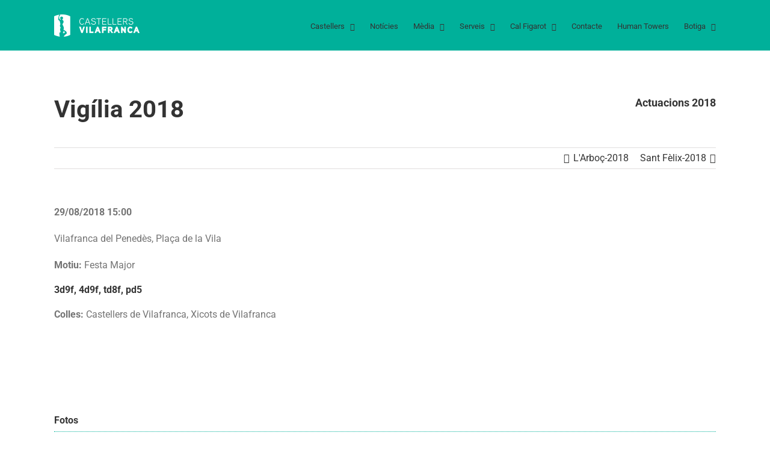

--- FILE ---
content_type: text/html; charset=UTF-8
request_url: https://www.castellersdevilafranca.cat/actuacions/detall/2254/vig%EF%BF%BD%EF%BF%BDlia-2018
body_size: 34866
content:
    <!DOCTYPE html><html class="avada-html-layout-wide avada-html-header-position-top" lang="ca" prefix="og: http://ogp.me/ns# fb: http://ogp.me/ns/fb#"><head><script data-no-optimize="1">var litespeed_docref=sessionStorage.getItem("litespeed_docref");litespeed_docref&&(Object.defineProperty(document,"referrer",{get:function(){return litespeed_docref}}),sessionStorage.removeItem("litespeed_docref"));</script> <meta http-equiv="X-UA-Compatible" content="IE=edge" /><meta http-equiv="Content-Type" content="text/html; charset=utf-8"/><meta name="viewport" content="width=device-width, initial-scale=1" /><title>Detall d&#8217;actuació &#8211; Castellers de Vilafranca</title><meta name='robots' content='max-image-preview:large' /><style>img:is([sizes="auto" i], [sizes^="auto," i]) { contain-intrinsic-size: 3000px 1500px }</style><link rel='dns-prefetch' href='//castellersdevilafranca.cat' /><link rel='dns-prefetch' href='//cdn.jsdelivr.net' /><link rel='dns-prefetch' href='//www.googletagmanager.com' /><link rel="alternate" type="application/rss+xml" title="Castellers de Vilafranca &raquo; Canal d&#039;informació" href="https://castellersdevilafranca.cat/feed/" /><link rel="alternate" type="application/rss+xml" title="Castellers de Vilafranca &raquo; Canal dels comentaris" href="https://castellersdevilafranca.cat/comments/feed/" /><link rel="shortcut icon" href="https://castellersdevilafranca.cat/wp-content/uploads/2018/03/avatar_FB_TW_IG_ok.jpg" type="image/x-icon" /><meta property="og:locale" content="ca_ES"/><meta property="og:type" content="article"/><meta property="og:site_name" content="Castellers de Vilafranca"/><meta property="og:title" content="  Detall d&#8217;actuació"/><meta property="og:url" content="https://castellersdevilafranca.cat/actuacions/detall/"/><meta property="article:modified_time" content="2019-01-15T21:42:22+01:00"/><meta property="og:image" content="https://castellersdevilafranca.cat/wp-content/uploads/2018/02/logo-header.png"/><meta property="og:image:width" content="142"/><meta property="og:image:height" content="37"/><meta property="og:image:type" content="image/png"/>
 <script src="//www.googletagmanager.com/gtag/js?id=G-NNCRZJQ0Z4"  data-cfasync="false" data-wpfc-render="false" type="text/javascript" async></script> <script data-cfasync="false" data-wpfc-render="false" type="text/javascript">var mi_version = '9.11.0';
				var mi_track_user = true;
				var mi_no_track_reason = '';
								var MonsterInsightsDefaultLocations = {"page_location":"https:\/\/castellersdevilafranca.cat\/actuacions\/detall\/?actuacio=2254&nom=vig\ufffd\ufffdlia-2018"};
								if ( typeof MonsterInsightsPrivacyGuardFilter === 'function' ) {
					var MonsterInsightsLocations = (typeof MonsterInsightsExcludeQuery === 'object') ? MonsterInsightsPrivacyGuardFilter( MonsterInsightsExcludeQuery ) : MonsterInsightsPrivacyGuardFilter( MonsterInsightsDefaultLocations );
				} else {
					var MonsterInsightsLocations = (typeof MonsterInsightsExcludeQuery === 'object') ? MonsterInsightsExcludeQuery : MonsterInsightsDefaultLocations;
				}

								var disableStrs = [
										'ga-disable-G-NNCRZJQ0Z4',
									];

				/* Function to detect opted out users */
				function __gtagTrackerIsOptedOut() {
					for (var index = 0; index < disableStrs.length; index++) {
						if (document.cookie.indexOf(disableStrs[index] + '=true') > -1) {
							return true;
						}
					}

					return false;
				}

				/* Disable tracking if the opt-out cookie exists. */
				if (__gtagTrackerIsOptedOut()) {
					for (var index = 0; index < disableStrs.length; index++) {
						window[disableStrs[index]] = true;
					}
				}

				/* Opt-out function */
				function __gtagTrackerOptout() {
					for (var index = 0; index < disableStrs.length; index++) {
						document.cookie = disableStrs[index] + '=true; expires=Thu, 31 Dec 2099 23:59:59 UTC; path=/';
						window[disableStrs[index]] = true;
					}
				}

				if ('undefined' === typeof gaOptout) {
					function gaOptout() {
						__gtagTrackerOptout();
					}
				}
								window.dataLayer = window.dataLayer || [];

				window.MonsterInsightsDualTracker = {
					helpers: {},
					trackers: {},
				};
				if (mi_track_user) {
					function __gtagDataLayer() {
						dataLayer.push(arguments);
					}

					function __gtagTracker(type, name, parameters) {
						if (!parameters) {
							parameters = {};
						}

						if (parameters.send_to) {
							__gtagDataLayer.apply(null, arguments);
							return;
						}

						if (type === 'event') {
														parameters.send_to = monsterinsights_frontend.v4_id;
							var hookName = name;
							if (typeof parameters['event_category'] !== 'undefined') {
								hookName = parameters['event_category'] + ':' + name;
							}

							if (typeof MonsterInsightsDualTracker.trackers[hookName] !== 'undefined') {
								MonsterInsightsDualTracker.trackers[hookName](parameters);
							} else {
								__gtagDataLayer('event', name, parameters);
							}
							
						} else {
							__gtagDataLayer.apply(null, arguments);
						}
					}

					__gtagTracker('js', new Date());
					__gtagTracker('set', {
						'developer_id.dZGIzZG': true,
											});
					if ( MonsterInsightsLocations.page_location ) {
						__gtagTracker('set', MonsterInsightsLocations);
					}
										__gtagTracker('config', 'G-NNCRZJQ0Z4', {"forceSSL":"true"} );
										window.gtag = __gtagTracker;										(function () {
						/* https://developers.google.com/analytics/devguides/collection/analyticsjs/ */
						/* ga and __gaTracker compatibility shim. */
						var noopfn = function () {
							return null;
						};
						var newtracker = function () {
							return new Tracker();
						};
						var Tracker = function () {
							return null;
						};
						var p = Tracker.prototype;
						p.get = noopfn;
						p.set = noopfn;
						p.send = function () {
							var args = Array.prototype.slice.call(arguments);
							args.unshift('send');
							__gaTracker.apply(null, args);
						};
						var __gaTracker = function () {
							var len = arguments.length;
							if (len === 0) {
								return;
							}
							var f = arguments[len - 1];
							if (typeof f !== 'object' || f === null || typeof f.hitCallback !== 'function') {
								if ('send' === arguments[0]) {
									var hitConverted, hitObject = false, action;
									if ('event' === arguments[1]) {
										if ('undefined' !== typeof arguments[3]) {
											hitObject = {
												'eventAction': arguments[3],
												'eventCategory': arguments[2],
												'eventLabel': arguments[4],
												'value': arguments[5] ? arguments[5] : 1,
											}
										}
									}
									if ('pageview' === arguments[1]) {
										if ('undefined' !== typeof arguments[2]) {
											hitObject = {
												'eventAction': 'page_view',
												'page_path': arguments[2],
											}
										}
									}
									if (typeof arguments[2] === 'object') {
										hitObject = arguments[2];
									}
									if (typeof arguments[5] === 'object') {
										Object.assign(hitObject, arguments[5]);
									}
									if ('undefined' !== typeof arguments[1].hitType) {
										hitObject = arguments[1];
										if ('pageview' === hitObject.hitType) {
											hitObject.eventAction = 'page_view';
										}
									}
									if (hitObject) {
										action = 'timing' === arguments[1].hitType ? 'timing_complete' : hitObject.eventAction;
										hitConverted = mapArgs(hitObject);
										__gtagTracker('event', action, hitConverted);
									}
								}
								return;
							}

							function mapArgs(args) {
								var arg, hit = {};
								var gaMap = {
									'eventCategory': 'event_category',
									'eventAction': 'event_action',
									'eventLabel': 'event_label',
									'eventValue': 'event_value',
									'nonInteraction': 'non_interaction',
									'timingCategory': 'event_category',
									'timingVar': 'name',
									'timingValue': 'value',
									'timingLabel': 'event_label',
									'page': 'page_path',
									'location': 'page_location',
									'title': 'page_title',
									'referrer' : 'page_referrer',
								};
								for (arg in args) {
																		if (!(!args.hasOwnProperty(arg) || !gaMap.hasOwnProperty(arg))) {
										hit[gaMap[arg]] = args[arg];
									} else {
										hit[arg] = args[arg];
									}
								}
								return hit;
							}

							try {
								f.hitCallback();
							} catch (ex) {
							}
						};
						__gaTracker.create = newtracker;
						__gaTracker.getByName = newtracker;
						__gaTracker.getAll = function () {
							return [];
						};
						__gaTracker.remove = noopfn;
						__gaTracker.loaded = true;
						window['__gaTracker'] = __gaTracker;
					})();
									} else {
										console.log("");
					(function () {
						function __gtagTracker() {
							return null;
						}

						window['__gtagTracker'] = __gtagTracker;
						window['gtag'] = __gtagTracker;
					})();
									}</script> <link data-optimized="2" rel="stylesheet" href="https://castellersdevilafranca.cat/wp-content/litespeed/css/5c890d997ade75a41af9158af26a8bbc.css?ver=e16a7" /><link rel='stylesheet' id='select2-css' href='https://cdn.jsdelivr.net/npm/select2@4.1.0-rc.0/dist/css/select2.min.css?ver=4.1.0' type='text/css' media='all' /><style id='woocommerce-inline-inline-css' type='text/css'>.woocommerce form .form-row .required { visibility: visible; }</style> <script type="litespeed/javascript" data-src="https://castellersdevilafranca.cat/wp-content/plugins/google-analytics-for-wordpress/assets/js/frontend-gtag.min.js" id="monsterinsights-frontend-script-js" data-wp-strategy="async"></script> <script data-cfasync="false" data-wpfc-render="false" type="text/javascript" id='monsterinsights-frontend-script-js-extra'>/*  */
var monsterinsights_frontend = {"js_events_tracking":"true","download_extensions":"doc,pdf,ppt,zip,xls,docx,pptx,xlsx","inbound_paths":"[]","home_url":"https:\/\/castellersdevilafranca.cat","hash_tracking":"false","v4_id":"G-NNCRZJQ0Z4"};/*  */</script> <script type="litespeed/javascript" data-src="https://castellersdevilafranca.cat/wp-includes/js/jquery/jquery.min.js" id="jquery-core-js"></script> <script id="wc-add-to-cart-js-extra" type="litespeed/javascript">var wc_add_to_cart_params={"ajax_url":"\/wp-admin\/admin-ajax.php","wc_ajax_url":"\/?wc-ajax=%%endpoint%%","i18n_view_cart":"Veure la cistella","cart_url":"https:\/\/castellersdevilafranca.cat\/botiga\/cistella\/","is_cart":"","cart_redirect_after_add":"yes"}</script> <script id="woocommerce-js-extra" type="litespeed/javascript">var woocommerce_params={"ajax_url":"\/wp-admin\/admin-ajax.php","wc_ajax_url":"\/?wc-ajax=%%endpoint%%","i18n_password_show":"Mostra la contrasenya","i18n_password_hide":"Amaga la contrasenya"}</script> <link rel="https://api.w.org/" href="https://castellersdevilafranca.cat/wp-json/" /><link rel="alternate" title="JSON" type="application/json" href="https://castellersdevilafranca.cat/wp-json/wp/v2/pages/205" /><link rel="EditURI" type="application/rsd+xml" title="RSD" href="https://castellersdevilafranca.cat/xmlrpc.php?rsd" /><meta name="generator" content="WordPress 6.8.3" /><meta name="generator" content="WooCommerce 10.4.3" /><link rel="canonical" href="https://castellersdevilafranca.cat/actuacions/detall/" /><link rel='shortlink' href='https://castellersdevilafranca.cat/?p=205' /><link rel="alternate" title="oEmbed (JSON)" type="application/json+oembed" href="https://castellersdevilafranca.cat/wp-json/oembed/1.0/embed?url=https%3A%2F%2Fcastellersdevilafranca.cat%2Factuacions%2Fdetall%2F" /><link rel="alternate" title="oEmbed (XML)" type="text/xml+oembed" href="https://castellersdevilafranca.cat/wp-json/oembed/1.0/embed?url=https%3A%2F%2Fcastellersdevilafranca.cat%2Factuacions%2Fdetall%2F&#038;format=xml" /><meta name="generator" content="Site Kit by Google 1.168.0" /><style type="text/css" id="css-fb-visibility">@media screen and (max-width: 640px){.fusion-no-small-visibility{display:none !important;}body .sm-text-align-center{text-align:center !important;}body .sm-text-align-left{text-align:left !important;}body .sm-text-align-right{text-align:right !important;}body .sm-text-align-justify{text-align:justify !important;}body .sm-flex-align-center{justify-content:center !important;}body .sm-flex-align-flex-start{justify-content:flex-start !important;}body .sm-flex-align-flex-end{justify-content:flex-end !important;}body .sm-mx-auto{margin-left:auto !important;margin-right:auto !important;}body .sm-ml-auto{margin-left:auto !important;}body .sm-mr-auto{margin-right:auto !important;}body .fusion-absolute-position-small{position:absolute;top:auto;width:100%;}.awb-sticky.awb-sticky-small{ position: sticky; top: var(--awb-sticky-offset,0); }}@media screen and (min-width: 641px) and (max-width: 1024px){.fusion-no-medium-visibility{display:none !important;}body .md-text-align-center{text-align:center !important;}body .md-text-align-left{text-align:left !important;}body .md-text-align-right{text-align:right !important;}body .md-text-align-justify{text-align:justify !important;}body .md-flex-align-center{justify-content:center !important;}body .md-flex-align-flex-start{justify-content:flex-start !important;}body .md-flex-align-flex-end{justify-content:flex-end !important;}body .md-mx-auto{margin-left:auto !important;margin-right:auto !important;}body .md-ml-auto{margin-left:auto !important;}body .md-mr-auto{margin-right:auto !important;}body .fusion-absolute-position-medium{position:absolute;top:auto;width:100%;}.awb-sticky.awb-sticky-medium{ position: sticky; top: var(--awb-sticky-offset,0); }}@media screen and (min-width: 1025px){.fusion-no-large-visibility{display:none !important;}body .lg-text-align-center{text-align:center !important;}body .lg-text-align-left{text-align:left !important;}body .lg-text-align-right{text-align:right !important;}body .lg-text-align-justify{text-align:justify !important;}body .lg-flex-align-center{justify-content:center !important;}body .lg-flex-align-flex-start{justify-content:flex-start !important;}body .lg-flex-align-flex-end{justify-content:flex-end !important;}body .lg-mx-auto{margin-left:auto !important;margin-right:auto !important;}body .lg-ml-auto{margin-left:auto !important;}body .lg-mr-auto{margin-right:auto !important;}body .fusion-absolute-position-large{position:absolute;top:auto;width:100%;}.awb-sticky.awb-sticky-large{ position: sticky; top: var(--awb-sticky-offset,0); }}</style><noscript><style>.woocommerce-product-gallery{ opacity: 1 !important; }</style></noscript><style type="text/css" id="wp-custom-css">.maxh{
max-height:100px;
width:auto;}
.dest{
width:200px !important;
margin-left:20px !important;
}</style> <script type="litespeed/javascript">var doc=document.documentElement;doc.setAttribute('data-useragent',navigator.userAgent)</script> </head><body class="wp-singular page-template-default page page-id-205 page-child parent-pageid-186 wp-theme-Avada theme-Avada woocommerce-no-js fusion-image-hovers fusion-pagination-sizing fusion-button_type-flat fusion-button_span-no fusion-button_gradient-linear avada-image-rollover-circle-yes avada-image-rollover-yes avada-image-rollover-direction-left fusion-body ltr fusion-sticky-header no-mobile-sticky-header no-mobile-slidingbar no-mobile-totop avada-has-rev-slider-styles fusion-disable-outline fusion-sub-menu-fade mobile-logo-pos-left layout-wide-mode avada-has-boxed-modal-shadow- layout-scroll-offset-full avada-has-zero-margin-offset-top fusion-top-header menu-text-align-center fusion-woo-product-design-classic fusion-woo-shop-page-columns-4 fusion-woo-related-columns-4 fusion-woo-archive-page-columns-3 fusion-woocommerce-equal-heights avada-has-woo-gallery-disabled woo-sale-badge-circle woo-outofstock-badge-top_bar mobile-menu-design-modern fusion-show-pagination-text fusion-header-layout-v1 avada-responsive avada-footer-fx-none avada-menu-highlight-style-bar fusion-search-form-classic fusion-main-menu-search-overlay fusion-avatar-square avada-dropdown-styles avada-blog-layout-grid avada-blog-archive-layout-grid avada-header-shadow-no avada-menu-icon-position-left avada-has-megamenu-shadow avada-has-mainmenu-dropdown-divider avada-has-breadcrumb-mobile-hidden avada-has-titlebar-hide avada-has-pagination-width_height avada-flyout-menu-direction-fade avada-ec-views-v1" data-awb-post-id="205">
<a class="skip-link screen-reader-text" href="#content">Skip to content</a><div id="boxed-wrapper"><div id="wrapper" class="fusion-wrapper"><div id="home" style="position:relative;top:-1px;"></div><header class="fusion-header-wrapper"><div class="fusion-header-v1 fusion-logo-alignment fusion-logo-left fusion-sticky-menu-1 fusion-sticky-logo-1 fusion-mobile-logo-1  fusion-mobile-menu-design-modern"><div class="fusion-header-sticky-height"></div><div class="fusion-header"><div class="fusion-row"><div class="fusion-logo" data-margin-top="24px" data-margin-bottom="16px" data-margin-left="0px" data-margin-right="0px">
<a class="fusion-logo-link"  href="https://castellersdevilafranca.cat/" >
<img data-lazyloaded="1" src="[data-uri]" data-src="https://castellersdevilafranca.cat/wp-content/uploads/2018/02/logo-header.png.webp" data-srcset="https://castellersdevilafranca.cat/wp-content/uploads/2018/02/logo-header.png.webp 1x" width="142" height="37" alt="Castellers de Vilafranca Logo" data-retina_logo_url="" class="fusion-standard-logo" />
<img data-lazyloaded="1" src="[data-uri]" data-src="https://castellersdevilafranca.cat/wp-content/uploads/2018/02/logo-header.png.webp" data-srcset="https://castellersdevilafranca.cat/wp-content/uploads/2018/02/logo-header.png.webp 1x" width="142" height="37" alt="Castellers de Vilafranca Logo" data-retina_logo_url="" class="fusion-mobile-logo" />
<img data-lazyloaded="1" src="[data-uri]" data-src="https://castellersdevilafranca.cat/wp-content/uploads/2018/02/logo-header.png.webp" data-srcset="https://castellersdevilafranca.cat/wp-content/uploads/2018/02/logo-header.png.webp 1x" width="142" height="37" alt="Castellers de Vilafranca Logo" data-retina_logo_url="" class="fusion-sticky-logo" />
</a></div><nav class="fusion-main-menu" aria-label="Main Menu"><div class="fusion-overlay-search"><form role="search" class="searchform fusion-search-form  fusion-search-form-classic" method="get" action="https://castellersdevilafranca.cat/"><div class="fusion-search-form-content"><div class="fusion-search-field search-field">
<label><span class="screen-reader-text">Search for:</span>
<input type="search" value="" name="s" class="s" placeholder="Search..." required aria-required="true" aria-label="Search..."/>
</label></div><div class="fusion-search-button search-button">
<input type="submit" class="fusion-search-submit searchsubmit" aria-label="Search" value="&#xf002;" /></div></div></form><div class="fusion-search-spacer"></div><a href="#" role="button" aria-label="Close Search" class="fusion-close-search"></a></div><ul id="menu-principal" class="fusion-menu"><li  id="menu-item-343"  class="menu-item menu-item-type-custom menu-item-object-custom menu-item-has-children menu-item-343 fusion-megamenu-menu "  data-item-id="343"><a  class="fusion-bar-highlight"><span class="menu-text">Castellers</span> <span class="fusion-caret"><i class="fusion-dropdown-indicator" aria-hidden="true"></i></span></a><div class="fusion-megamenu-wrapper fusion-columns-6 columns-per-row-6 columns-6 col-span-12 fusion-megamenu-fullwidth fusion-megamenu-width-site-width"><div class="row"><div class="fusion-megamenu-holder lazyload" style="width:1100px;" data-bg="https://castellersdevilafranca.cat/wp-content/uploads/2018/03/mega-menu.png" data-width="1100px"><ul class="fusion-megamenu"><li  id="menu-item-4429"  class="menu-item menu-item-type-custom menu-item-object-custom menu-item-has-children menu-item-4429 fusion-megamenu-submenu fusion-megamenu-columns-6 col-lg-2 col-md-2 col-sm-2" ><div class='fusion-megamenu-title'><span class="awb-justify-title">La colla</span></div><ul class="sub-menu"><li  id="menu-item-147"  class="menu-item menu-item-type-post_type menu-item-object-page menu-item-147" ><a  href="https://castellersdevilafranca.cat/els-castellers/qui-som/" class="fusion-bar-highlight"><span><span class="fusion-megamenu-bullet"></span>Qui som?</span></a></li><li  id="menu-item-156"  class="menu-item menu-item-type-post_type menu-item-object-page menu-item-156" ><a  href="https://castellersdevilafranca.cat/els-castellers/mes-que-castells/" class="fusion-bar-highlight"><span><span class="fusion-megamenu-bullet"></span>Més que castells</span></a></li><li  id="menu-item-4169"  class="menu-item menu-item-type-post_type menu-item-object-page menu-item-4169" ><a  href="https://castellersdevilafranca.cat/els-castellers/joverd/" class="fusion-bar-highlight"><span><span class="fusion-megamenu-bullet"></span>JOVERD</span></a></li><li  id="menu-item-159"  class="menu-item menu-item-type-post_type menu-item-object-page menu-item-159" ><a  href="https://castellersdevilafranca.cat/els-castellers/grallers/" class="fusion-bar-highlight"><span><span class="fusion-megamenu-bullet"></span>Els grallers</span></a></li><li  id="menu-item-160"  class="menu-item menu-item-type-post_type menu-item-object-page menu-item-160" ><a  href="https://castellersdevilafranca.cat/els-castellers/la-canalla/" class="fusion-bar-highlight"><span><span class="fusion-megamenu-bullet"></span>La canalla</span></a></li><li  id="menu-item-4431"  class="menu-item menu-item-type-post_type menu-item-object-page menu-item-4431" ><a  href="https://castellersdevilafranca.cat/els-castellers/amunt-verds-himne-dels-castellers-de-vilafranca/" class="fusion-bar-highlight"><span><span class="fusion-megamenu-bullet"></span>Amunt Verds!</span></a></li></ul></li><li  id="menu-item-348"  class="menu-item menu-item-type-custom menu-item-object-custom menu-item-has-children menu-item-348 fusion-megamenu-submenu fusion-megamenu-columns-6 col-lg-2 col-md-2 col-sm-2" ><div class='fusion-megamenu-title'><span class="awb-justify-title">Actuacions</span></div><ul class="sub-menu"><li  id="menu-item-211"  class="menu-item menu-item-type-post_type menu-item-object-page menu-item-211" ><a  href="https://castellersdevilafranca.cat/agenda/" class="fusion-bar-highlight"><span><span class="fusion-megamenu-bullet"></span>Agenda</span></a></li><li  id="menu-item-237"  class="menu-item menu-item-type-post_type menu-item-object-page menu-item-237" ><a  href="https://castellersdevilafranca.cat/actuacions/cercador/" class="fusion-bar-highlight"><span><span class="fusion-megamenu-bullet"></span>Cercador</span></a></li><li  id="menu-item-226"  class="menu-item menu-item-type-post_type menu-item-object-page menu-item-226" ><a  href="https://castellersdevilafranca.cat/actuacions/temporada/" class="fusion-bar-highlight"><span><span class="fusion-megamenu-bullet"></span>Actuacions per temporada</span></a></li><li  id="menu-item-220"  class="menu-item menu-item-type-post_type menu-item-object-page menu-item-220" ><a  href="https://castellersdevilafranca.cat/actuacions/destacades/" class="fusion-bar-highlight"><span><span class="fusion-megamenu-bullet"></span>Destacades</span></a></li><li  id="menu-item-4085"  class="menu-item menu-item-type-post_type menu-item-object-page menu-item-4085" ><a  href="https://castellersdevilafranca.cat/actuacions/internacionals/" class="fusion-bar-highlight"><span><span class="fusion-megamenu-bullet"></span>Internacionals</span></a></li><li  id="menu-item-8916"  class="menu-item menu-item-type-post_type menu-item-object-page menu-item-8916" ><a  href="https://castellersdevilafranca.cat/actuacions/actuacions-paisos-catalans/" class="fusion-bar-highlight"><span><span class="fusion-megamenu-bullet"></span>Països Catalans</span></a></li><li  id="menu-item-230"  class="menu-item menu-item-type-post_type menu-item-object-page menu-item-230" ><a  href="https://castellersdevilafranca.cat/actuacions/estadistiques/" class="fusion-bar-highlight"><span><span class="fusion-megamenu-bullet"></span>Estadístiques</span></a></li><li  id="menu-item-4416"  class="menu-item menu-item-type-post_type menu-item-object-page menu-item-4416" ><a  href="https://castellersdevilafranca.cat/actuacions/les-100-millors-actuacions-castelleres/" class="fusion-bar-highlight"><span><span class="fusion-megamenu-bullet"></span>Les 100 millors</span></a></li></ul></li><li  id="menu-item-344"  class="menu-item menu-item-type-custom menu-item-object-custom menu-item-has-children menu-item-344 fusion-megamenu-submenu fusion-megamenu-columns-6 col-lg-2 col-md-2 col-sm-2" ><div class='fusion-megamenu-title'><span class="awb-justify-title">Història</span></div><ul class="sub-menu"><li  id="menu-item-4578"  class="menu-item menu-item-type-post_type menu-item-object-page menu-item-4578" ><a  href="https://castellersdevilafranca.cat/la-placa-mes-castellera/" class="fusion-bar-highlight"><span><span class="fusion-megamenu-bullet"></span>La plaça més castellera</span></a></li><li  id="menu-item-171"  class="menu-item menu-item-type-post_type menu-item-object-page menu-item-171" ><a  href="https://castellersdevilafranca.cat/els-castellers/historia/historia-de-la-colla/" class="fusion-bar-highlight"><span><span class="fusion-megamenu-bullet"></span>Història de la Colla</span></a></li><li  id="menu-item-172"  class="menu-item menu-item-type-post_type menu-item-object-page menu-item-172" ><a  href="https://castellersdevilafranca.cat/els-castellers/historia/caps-de-colla/" class="fusion-bar-highlight"><span><span class="fusion-megamenu-bullet"></span>Caps de colla</span></a></li><li  id="menu-item-173"  class="menu-item menu-item-type-post_type menu-item-object-page menu-item-173" ><a  href="https://castellersdevilafranca.cat/els-castellers/historia/presidents/" class="fusion-bar-highlight"><span><span class="fusion-megamenu-bullet"></span>Presidents</span></a></li><li  id="menu-item-174"  class="menu-item menu-item-type-post_type menu-item-object-page menu-item-174" ><a  href="https://castellersdevilafranca.cat/els-castellers/historia/castellers-de-socarrel/" class="fusion-bar-highlight"><span><span class="fusion-megamenu-bullet"></span>Castellers de soca-rel</span></a></li><li  id="menu-item-8985"  class="menu-item menu-item-type-post_type menu-item-object-page menu-item-8985" ><a  href="https://castellersdevilafranca.cat/premi-fidelitat-castellera/" class="fusion-bar-highlight"><span><span class="fusion-megamenu-bullet"></span>Premi fidelitat castellera</span></a></li><li  id="menu-item-4584"  class="menu-item menu-item-type-post_type menu-item-object-page menu-item-4584" ><a  href="https://castellersdevilafranca.cat/sant-felix/" class="fusion-bar-highlight"><span><span class="fusion-megamenu-bullet"></span>Sant Fèlix</span></a></li><li  id="menu-item-4583"  class="menu-item menu-item-type-post_type menu-item-object-page menu-item-4583" ><a  href="https://castellersdevilafranca.cat/tots-sants/" class="fusion-bar-highlight"><span><span class="fusion-megamenu-bullet"></span>Tots Sants</span></a></li></ul></li><li  id="menu-item-350"  class="menu-item menu-item-type-custom menu-item-object-custom menu-item-has-children menu-item-350 fusion-megamenu-submenu fusion-megamenu-columns-6 col-lg-2 col-md-2 col-sm-2" ><div class='fusion-megamenu-title'><span class="awb-justify-title">Uneix-te</span></div><ul class="sub-menu"><li  id="menu-item-4136"  class="menu-item menu-item-type-post_type menu-item-object-page menu-item-4136" ><a  href="https://castellersdevilafranca.cat/els-castellers/uneix-te/entra-a-la-colla/" class="fusion-bar-highlight"><span><span class="fusion-megamenu-bullet"></span>Entra a la colla</span></a></li><li  id="menu-item-199"  class="menu-item menu-item-type-post_type menu-item-object-page menu-item-199" ><a  href="https://castellersdevilafranca.cat/fes-te-soci/" class="fusion-bar-highlight"><span><span class="fusion-megamenu-bullet"></span>Fes-te soci</span></a></li><li  id="menu-item-268"  class="menu-item menu-item-type-post_type menu-item-object-page menu-item-268" ><a  href="https://castellersdevilafranca.cat/els-castellers/uneix-te/patrocinadors/" class="fusion-bar-highlight"><span><span class="fusion-megamenu-bullet"></span>Patrocinadors</span></a></li></ul></li><li  id="menu-item-346"  class="menu-item menu-item-type-custom menu-item-object-custom menu-item-has-children menu-item-346 fusion-megamenu-submenu fusion-megamenu-columns-6 col-lg-2 col-md-2 col-sm-2" ><div class='fusion-megamenu-title'><span class="awb-justify-title">Organització interna</span></div><ul class="sub-menu"><li  id="menu-item-168"  class="menu-item menu-item-type-post_type menu-item-object-page menu-item-168" ><a  href="https://castellersdevilafranca.cat/els-castellers/organitzacio-interna/junta-directiva/" class="fusion-bar-highlight"><span><span class="fusion-megamenu-bullet"></span>Junta directiva</span></a></li><li  id="menu-item-167"  class="menu-item menu-item-type-post_type menu-item-object-page menu-item-167" ><a  href="https://castellersdevilafranca.cat/els-castellers/organitzacio-interna/junta-tecnica/" class="fusion-bar-highlight"><span><span class="fusion-megamenu-bullet"></span>Junta tècnica</span></a></li><li  id="menu-item-166"  class="menu-item menu-item-type-post_type menu-item-object-page menu-item-166" ><a  href="https://castellersdevilafranca.cat/els-castellers/organitzacio-interna/consells-assessors/" class="fusion-bar-highlight"><span><span class="fusion-megamenu-bullet"></span>Consells assessors</span></a></li></ul></li><li  id="menu-item-4430"  class="menu-item menu-item-type-custom menu-item-object-custom menu-item-has-children menu-item-4430 fusion-megamenu-submenu fusion-megamenu-columns-6 col-lg-2 col-md-2 col-sm-2" ><div class='fusion-megamenu-title'><span class="awb-justify-title">Premis i reconeixements</span></div><ul class="sub-menu"><li  id="menu-item-4486"  class="menu-item menu-item-type-post_type menu-item-object-page menu-item-4486" ><a  href="https://castellersdevilafranca.cat/concursos-guanyats/" class="fusion-bar-highlight"><span><span class="fusion-megamenu-bullet"></span>Concursos guanyats</span></a></li><li  id="menu-item-4495"  class="menu-item menu-item-type-post_type menu-item-object-page menu-item-4495" ><a  href="https://castellersdevilafranca.cat/altres-premis-reconeixements/" class="fusion-bar-highlight"><span><span class="fusion-megamenu-bullet"></span>Altres premis i reconeixements</span></a></li></ul></li></ul></div><div style="clear:both;"></div></div></div></li><li  id="menu-item-3868"  class="menu-item menu-item-type-post_type menu-item-object-page menu-item-3868"  data-item-id="3868"><a  href="https://castellersdevilafranca.cat/noticies/" class="fusion-bar-highlight"><span class="menu-text">Notícies</span></a></li><li  id="menu-item-352"  class="menu-item menu-item-type-custom menu-item-object-custom menu-item-has-children menu-item-352 fusion-dropdown-menu"  data-item-id="352"><a  class="fusion-bar-highlight"><span class="menu-text">Mèdia</span> <span class="fusion-caret"><i class="fusion-dropdown-indicator" aria-hidden="true"></i></span></a><ul class="sub-menu"><li  id="menu-item-2748"  class="menu-item menu-item-type-post_type menu-item-object-page menu-item-2748 fusion-dropdown-submenu" ><a  href="https://castellersdevilafranca.cat/media/fotografies/" class="fusion-bar-highlight"><span>Fotografies</span></a></li><li  id="menu-item-2749"  class="menu-item menu-item-type-post_type menu-item-object-page menu-item-2749 fusion-dropdown-submenu" ><a  href="https://castellersdevilafranca.cat/media/videos/" class="fusion-bar-highlight"><span>Vídeos</span></a></li><li  id="menu-item-4410"  class="menu-item menu-item-type-post_type menu-item-object-page menu-item-4410 fusion-dropdown-submenu" ><a  href="https://castellersdevilafranca.cat/media/millors-castells/" class="fusion-bar-highlight"><span>Els millors castells</span></a></li><li  id="menu-item-4146"  class="menu-item menu-item-type-post_type menu-item-object-page menu-item-4146 fusion-dropdown-submenu" ><a  href="https://castellersdevilafranca.cat/media/millors-videos/" class="fusion-bar-highlight"><span>Els millors vídeos</span></a></li><li  id="menu-item-3748"  class="menu-item menu-item-type-post_type menu-item-object-page menu-item-3748 fusion-dropdown-submenu" ><a  href="https://castellersdevilafranca.cat/media/revista-el-figarot/" class="fusion-bar-highlight"><span>Revista el Figarot</span></a></li><li  id="menu-item-4121"  class="menu-item menu-item-type-post_type menu-item-object-page menu-item-4121 fusion-dropdown-submenu" ><a  href="https://castellersdevilafranca.cat/media/imatge-grafica/" class="fusion-bar-highlight"><span>Imatge gràfica</span></a></li></ul></li><li  id="menu-item-3657"  class="menu-item menu-item-type-custom menu-item-object-custom menu-item-has-children menu-item-3657 fusion-dropdown-menu"  data-item-id="3657"><a  class="fusion-bar-highlight"><span class="menu-text">Serveis</span> <span class="fusion-caret"><i class="fusion-dropdown-indicator" aria-hidden="true"></i></span></a><ul class="sub-menu"><li  id="menu-item-3656"  class="menu-item menu-item-type-post_type menu-item-object-page menu-item-3656 fusion-dropdown-submenu" ><a  href="https://castellersdevilafranca.cat/greentowers/" class="fusion-bar-highlight"><span>Greentowers</span></a></li><li  id="menu-item-3655"  class="menu-item menu-item-type-post_type menu-item-object-page menu-item-3655 fusion-dropdown-submenu" ><a  href="https://castellersdevilafranca.cat/serveis-per-empreses/activitats-escolars/" class="fusion-bar-highlight"><span>Activitats escolars</span></a></li></ul></li><li  id="menu-item-351"  class="menu-item menu-item-type-custom menu-item-object-custom menu-item-has-children menu-item-351 fusion-dropdown-menu"  data-item-id="351"><a  class="fusion-bar-highlight"><span class="menu-text">Cal Figarot</span> <span class="fusion-caret"><i class="fusion-dropdown-indicator" aria-hidden="true"></i></span></a><ul class="sub-menu"><li  id="menu-item-158"  class="menu-item menu-item-type-post_type menu-item-object-page menu-item-158 fusion-dropdown-submenu" ><a  href="https://castellersdevilafranca.cat/calfigarot/cal-figarot/" class="fusion-bar-highlight"><span>Cal Figarot</span></a></li><li  id="menu-item-170"  class="menu-item menu-item-type-post_type menu-item-object-page menu-item-170 fusion-dropdown-submenu" ><a  href="https://castellersdevilafranca.cat/calfigarot/fitxa-arquitectonica/" class="fusion-bar-highlight"><span>Fitxa arquitectònica</span></a></li><li  id="menu-item-169"  class="menu-item menu-item-type-post_type menu-item-object-page menu-item-169 fusion-dropdown-submenu" ><a  href="https://castellersdevilafranca.cat/calfigarot/els-espais/" class="fusion-bar-highlight"><span>Els espais</span></a></li></ul></li><li  id="menu-item-194"  class="menu-item menu-item-type-post_type menu-item-object-page menu-item-194"  data-item-id="194"><a  href="https://castellersdevilafranca.cat/contacte/" class="fusion-bar-highlight"><span class="menu-text">Contacte</span></a></li><li  id="menu-item-3663"  class="menu-item menu-item-type-post_type menu-item-object-page menu-item-3663"  data-item-id="3663"><a  href="https://castellersdevilafranca.cat/human-towers/" class="fusion-bar-highlight"><span class="menu-text">Human Towers</span></a></li><li  id="menu-item-391"  class="menu-item menu-item-type-post_type menu-item-object-page menu-item-has-children menu-item-391 fusion-dropdown-menu"  data-item-id="391"><a  href="https://castellersdevilafranca.cat/botiga/" class="fusion-bar-highlight"><span class="menu-text">Botiga</span> <span class="fusion-caret"><i class="fusion-dropdown-indicator" aria-hidden="true"></i></span></a><ul class="sub-menu"><li  id="menu-item-9135"  class="menu-item menu-item-type-post_type menu-item-object-page menu-item-9135 fusion-dropdown-submenu" ><a  href="https://castellersdevilafranca.cat/botigues-amigues/" class="fusion-bar-highlight"><span>Botigues amigues</span></a></li></ul></li></ul></nav><nav class="fusion-main-menu fusion-sticky-menu" aria-label="Main Menu Sticky"><div class="fusion-overlay-search"><form role="search" class="searchform fusion-search-form  fusion-search-form-classic" method="get" action="https://castellersdevilafranca.cat/"><div class="fusion-search-form-content"><div class="fusion-search-field search-field">
<label><span class="screen-reader-text">Search for:</span>
<input type="search" value="" name="s" class="s" placeholder="Search..." required aria-required="true" aria-label="Search..."/>
</label></div><div class="fusion-search-button search-button">
<input type="submit" class="fusion-search-submit searchsubmit" aria-label="Search" value="&#xf002;" /></div></div></form><div class="fusion-search-spacer"></div><a href="#" role="button" aria-label="Close Search" class="fusion-close-search"></a></div><ul id="menu-principal-1" class="fusion-menu"><li   class="menu-item menu-item-type-custom menu-item-object-custom menu-item-has-children menu-item-343 fusion-megamenu-menu "  data-item-id="343"><a  class="fusion-bar-highlight"><span class="menu-text">Castellers</span> <span class="fusion-caret"><i class="fusion-dropdown-indicator" aria-hidden="true"></i></span></a><div class="fusion-megamenu-wrapper fusion-columns-6 columns-per-row-6 columns-6 col-span-12 fusion-megamenu-fullwidth fusion-megamenu-width-site-width"><div class="row"><div class="fusion-megamenu-holder lazyload" style="width:1100px;" data-bg="https://castellersdevilafranca.cat/wp-content/uploads/2018/03/mega-menu.png" data-width="1100px"><ul class="fusion-megamenu"><li   class="menu-item menu-item-type-custom menu-item-object-custom menu-item-has-children menu-item-4429 fusion-megamenu-submenu fusion-megamenu-columns-6 col-lg-2 col-md-2 col-sm-2" ><div class='fusion-megamenu-title'><span class="awb-justify-title">La colla</span></div><ul class="sub-menu"><li   class="menu-item menu-item-type-post_type menu-item-object-page menu-item-147" ><a  href="https://castellersdevilafranca.cat/els-castellers/qui-som/" class="fusion-bar-highlight"><span><span class="fusion-megamenu-bullet"></span>Qui som?</span></a></li><li   class="menu-item menu-item-type-post_type menu-item-object-page menu-item-156" ><a  href="https://castellersdevilafranca.cat/els-castellers/mes-que-castells/" class="fusion-bar-highlight"><span><span class="fusion-megamenu-bullet"></span>Més que castells</span></a></li><li   class="menu-item menu-item-type-post_type menu-item-object-page menu-item-4169" ><a  href="https://castellersdevilafranca.cat/els-castellers/joverd/" class="fusion-bar-highlight"><span><span class="fusion-megamenu-bullet"></span>JOVERD</span></a></li><li   class="menu-item menu-item-type-post_type menu-item-object-page menu-item-159" ><a  href="https://castellersdevilafranca.cat/els-castellers/grallers/" class="fusion-bar-highlight"><span><span class="fusion-megamenu-bullet"></span>Els grallers</span></a></li><li   class="menu-item menu-item-type-post_type menu-item-object-page menu-item-160" ><a  href="https://castellersdevilafranca.cat/els-castellers/la-canalla/" class="fusion-bar-highlight"><span><span class="fusion-megamenu-bullet"></span>La canalla</span></a></li><li   class="menu-item menu-item-type-post_type menu-item-object-page menu-item-4431" ><a  href="https://castellersdevilafranca.cat/els-castellers/amunt-verds-himne-dels-castellers-de-vilafranca/" class="fusion-bar-highlight"><span><span class="fusion-megamenu-bullet"></span>Amunt Verds!</span></a></li></ul></li><li   class="menu-item menu-item-type-custom menu-item-object-custom menu-item-has-children menu-item-348 fusion-megamenu-submenu fusion-megamenu-columns-6 col-lg-2 col-md-2 col-sm-2" ><div class='fusion-megamenu-title'><span class="awb-justify-title">Actuacions</span></div><ul class="sub-menu"><li   class="menu-item menu-item-type-post_type menu-item-object-page menu-item-211" ><a  href="https://castellersdevilafranca.cat/agenda/" class="fusion-bar-highlight"><span><span class="fusion-megamenu-bullet"></span>Agenda</span></a></li><li   class="menu-item menu-item-type-post_type menu-item-object-page menu-item-237" ><a  href="https://castellersdevilafranca.cat/actuacions/cercador/" class="fusion-bar-highlight"><span><span class="fusion-megamenu-bullet"></span>Cercador</span></a></li><li   class="menu-item menu-item-type-post_type menu-item-object-page menu-item-226" ><a  href="https://castellersdevilafranca.cat/actuacions/temporada/" class="fusion-bar-highlight"><span><span class="fusion-megamenu-bullet"></span>Actuacions per temporada</span></a></li><li   class="menu-item menu-item-type-post_type menu-item-object-page menu-item-220" ><a  href="https://castellersdevilafranca.cat/actuacions/destacades/" class="fusion-bar-highlight"><span><span class="fusion-megamenu-bullet"></span>Destacades</span></a></li><li   class="menu-item menu-item-type-post_type menu-item-object-page menu-item-4085" ><a  href="https://castellersdevilafranca.cat/actuacions/internacionals/" class="fusion-bar-highlight"><span><span class="fusion-megamenu-bullet"></span>Internacionals</span></a></li><li   class="menu-item menu-item-type-post_type menu-item-object-page menu-item-8916" ><a  href="https://castellersdevilafranca.cat/actuacions/actuacions-paisos-catalans/" class="fusion-bar-highlight"><span><span class="fusion-megamenu-bullet"></span>Països Catalans</span></a></li><li   class="menu-item menu-item-type-post_type menu-item-object-page menu-item-230" ><a  href="https://castellersdevilafranca.cat/actuacions/estadistiques/" class="fusion-bar-highlight"><span><span class="fusion-megamenu-bullet"></span>Estadístiques</span></a></li><li   class="menu-item menu-item-type-post_type menu-item-object-page menu-item-4416" ><a  href="https://castellersdevilafranca.cat/actuacions/les-100-millors-actuacions-castelleres/" class="fusion-bar-highlight"><span><span class="fusion-megamenu-bullet"></span>Les 100 millors</span></a></li></ul></li><li   class="menu-item menu-item-type-custom menu-item-object-custom menu-item-has-children menu-item-344 fusion-megamenu-submenu fusion-megamenu-columns-6 col-lg-2 col-md-2 col-sm-2" ><div class='fusion-megamenu-title'><span class="awb-justify-title">Història</span></div><ul class="sub-menu"><li   class="menu-item menu-item-type-post_type menu-item-object-page menu-item-4578" ><a  href="https://castellersdevilafranca.cat/la-placa-mes-castellera/" class="fusion-bar-highlight"><span><span class="fusion-megamenu-bullet"></span>La plaça més castellera</span></a></li><li   class="menu-item menu-item-type-post_type menu-item-object-page menu-item-171" ><a  href="https://castellersdevilafranca.cat/els-castellers/historia/historia-de-la-colla/" class="fusion-bar-highlight"><span><span class="fusion-megamenu-bullet"></span>Història de la Colla</span></a></li><li   class="menu-item menu-item-type-post_type menu-item-object-page menu-item-172" ><a  href="https://castellersdevilafranca.cat/els-castellers/historia/caps-de-colla/" class="fusion-bar-highlight"><span><span class="fusion-megamenu-bullet"></span>Caps de colla</span></a></li><li   class="menu-item menu-item-type-post_type menu-item-object-page menu-item-173" ><a  href="https://castellersdevilafranca.cat/els-castellers/historia/presidents/" class="fusion-bar-highlight"><span><span class="fusion-megamenu-bullet"></span>Presidents</span></a></li><li   class="menu-item menu-item-type-post_type menu-item-object-page menu-item-174" ><a  href="https://castellersdevilafranca.cat/els-castellers/historia/castellers-de-socarrel/" class="fusion-bar-highlight"><span><span class="fusion-megamenu-bullet"></span>Castellers de soca-rel</span></a></li><li   class="menu-item menu-item-type-post_type menu-item-object-page menu-item-8985" ><a  href="https://castellersdevilafranca.cat/premi-fidelitat-castellera/" class="fusion-bar-highlight"><span><span class="fusion-megamenu-bullet"></span>Premi fidelitat castellera</span></a></li><li   class="menu-item menu-item-type-post_type menu-item-object-page menu-item-4584" ><a  href="https://castellersdevilafranca.cat/sant-felix/" class="fusion-bar-highlight"><span><span class="fusion-megamenu-bullet"></span>Sant Fèlix</span></a></li><li   class="menu-item menu-item-type-post_type menu-item-object-page menu-item-4583" ><a  href="https://castellersdevilafranca.cat/tots-sants/" class="fusion-bar-highlight"><span><span class="fusion-megamenu-bullet"></span>Tots Sants</span></a></li></ul></li><li   class="menu-item menu-item-type-custom menu-item-object-custom menu-item-has-children menu-item-350 fusion-megamenu-submenu fusion-megamenu-columns-6 col-lg-2 col-md-2 col-sm-2" ><div class='fusion-megamenu-title'><span class="awb-justify-title">Uneix-te</span></div><ul class="sub-menu"><li   class="menu-item menu-item-type-post_type menu-item-object-page menu-item-4136" ><a  href="https://castellersdevilafranca.cat/els-castellers/uneix-te/entra-a-la-colla/" class="fusion-bar-highlight"><span><span class="fusion-megamenu-bullet"></span>Entra a la colla</span></a></li><li   class="menu-item menu-item-type-post_type menu-item-object-page menu-item-199" ><a  href="https://castellersdevilafranca.cat/fes-te-soci/" class="fusion-bar-highlight"><span><span class="fusion-megamenu-bullet"></span>Fes-te soci</span></a></li><li   class="menu-item menu-item-type-post_type menu-item-object-page menu-item-268" ><a  href="https://castellersdevilafranca.cat/els-castellers/uneix-te/patrocinadors/" class="fusion-bar-highlight"><span><span class="fusion-megamenu-bullet"></span>Patrocinadors</span></a></li></ul></li><li   class="menu-item menu-item-type-custom menu-item-object-custom menu-item-has-children menu-item-346 fusion-megamenu-submenu fusion-megamenu-columns-6 col-lg-2 col-md-2 col-sm-2" ><div class='fusion-megamenu-title'><span class="awb-justify-title">Organització interna</span></div><ul class="sub-menu"><li   class="menu-item menu-item-type-post_type menu-item-object-page menu-item-168" ><a  href="https://castellersdevilafranca.cat/els-castellers/organitzacio-interna/junta-directiva/" class="fusion-bar-highlight"><span><span class="fusion-megamenu-bullet"></span>Junta directiva</span></a></li><li   class="menu-item menu-item-type-post_type menu-item-object-page menu-item-167" ><a  href="https://castellersdevilafranca.cat/els-castellers/organitzacio-interna/junta-tecnica/" class="fusion-bar-highlight"><span><span class="fusion-megamenu-bullet"></span>Junta tècnica</span></a></li><li   class="menu-item menu-item-type-post_type menu-item-object-page menu-item-166" ><a  href="https://castellersdevilafranca.cat/els-castellers/organitzacio-interna/consells-assessors/" class="fusion-bar-highlight"><span><span class="fusion-megamenu-bullet"></span>Consells assessors</span></a></li></ul></li><li   class="menu-item menu-item-type-custom menu-item-object-custom menu-item-has-children menu-item-4430 fusion-megamenu-submenu fusion-megamenu-columns-6 col-lg-2 col-md-2 col-sm-2" ><div class='fusion-megamenu-title'><span class="awb-justify-title">Premis i reconeixements</span></div><ul class="sub-menu"><li   class="menu-item menu-item-type-post_type menu-item-object-page menu-item-4486" ><a  href="https://castellersdevilafranca.cat/concursos-guanyats/" class="fusion-bar-highlight"><span><span class="fusion-megamenu-bullet"></span>Concursos guanyats</span></a></li><li   class="menu-item menu-item-type-post_type menu-item-object-page menu-item-4495" ><a  href="https://castellersdevilafranca.cat/altres-premis-reconeixements/" class="fusion-bar-highlight"><span><span class="fusion-megamenu-bullet"></span>Altres premis i reconeixements</span></a></li></ul></li></ul></div><div style="clear:both;"></div></div></div></li><li   class="menu-item menu-item-type-post_type menu-item-object-page menu-item-3868"  data-item-id="3868"><a  href="https://castellersdevilafranca.cat/noticies/" class="fusion-bar-highlight"><span class="menu-text">Notícies</span></a></li><li   class="menu-item menu-item-type-custom menu-item-object-custom menu-item-has-children menu-item-352 fusion-dropdown-menu"  data-item-id="352"><a  class="fusion-bar-highlight"><span class="menu-text">Mèdia</span> <span class="fusion-caret"><i class="fusion-dropdown-indicator" aria-hidden="true"></i></span></a><ul class="sub-menu"><li   class="menu-item menu-item-type-post_type menu-item-object-page menu-item-2748 fusion-dropdown-submenu" ><a  href="https://castellersdevilafranca.cat/media/fotografies/" class="fusion-bar-highlight"><span>Fotografies</span></a></li><li   class="menu-item menu-item-type-post_type menu-item-object-page menu-item-2749 fusion-dropdown-submenu" ><a  href="https://castellersdevilafranca.cat/media/videos/" class="fusion-bar-highlight"><span>Vídeos</span></a></li><li   class="menu-item menu-item-type-post_type menu-item-object-page menu-item-4410 fusion-dropdown-submenu" ><a  href="https://castellersdevilafranca.cat/media/millors-castells/" class="fusion-bar-highlight"><span>Els millors castells</span></a></li><li   class="menu-item menu-item-type-post_type menu-item-object-page menu-item-4146 fusion-dropdown-submenu" ><a  href="https://castellersdevilafranca.cat/media/millors-videos/" class="fusion-bar-highlight"><span>Els millors vídeos</span></a></li><li   class="menu-item menu-item-type-post_type menu-item-object-page menu-item-3748 fusion-dropdown-submenu" ><a  href="https://castellersdevilafranca.cat/media/revista-el-figarot/" class="fusion-bar-highlight"><span>Revista el Figarot</span></a></li><li   class="menu-item menu-item-type-post_type menu-item-object-page menu-item-4121 fusion-dropdown-submenu" ><a  href="https://castellersdevilafranca.cat/media/imatge-grafica/" class="fusion-bar-highlight"><span>Imatge gràfica</span></a></li></ul></li><li   class="menu-item menu-item-type-custom menu-item-object-custom menu-item-has-children menu-item-3657 fusion-dropdown-menu"  data-item-id="3657"><a  class="fusion-bar-highlight"><span class="menu-text">Serveis</span> <span class="fusion-caret"><i class="fusion-dropdown-indicator" aria-hidden="true"></i></span></a><ul class="sub-menu"><li   class="menu-item menu-item-type-post_type menu-item-object-page menu-item-3656 fusion-dropdown-submenu" ><a  href="https://castellersdevilafranca.cat/greentowers/" class="fusion-bar-highlight"><span>Greentowers</span></a></li><li   class="menu-item menu-item-type-post_type menu-item-object-page menu-item-3655 fusion-dropdown-submenu" ><a  href="https://castellersdevilafranca.cat/serveis-per-empreses/activitats-escolars/" class="fusion-bar-highlight"><span>Activitats escolars</span></a></li></ul></li><li   class="menu-item menu-item-type-custom menu-item-object-custom menu-item-has-children menu-item-351 fusion-dropdown-menu"  data-item-id="351"><a  class="fusion-bar-highlight"><span class="menu-text">Cal Figarot</span> <span class="fusion-caret"><i class="fusion-dropdown-indicator" aria-hidden="true"></i></span></a><ul class="sub-menu"><li   class="menu-item menu-item-type-post_type menu-item-object-page menu-item-158 fusion-dropdown-submenu" ><a  href="https://castellersdevilafranca.cat/calfigarot/cal-figarot/" class="fusion-bar-highlight"><span>Cal Figarot</span></a></li><li   class="menu-item menu-item-type-post_type menu-item-object-page menu-item-170 fusion-dropdown-submenu" ><a  href="https://castellersdevilafranca.cat/calfigarot/fitxa-arquitectonica/" class="fusion-bar-highlight"><span>Fitxa arquitectònica</span></a></li><li   class="menu-item menu-item-type-post_type menu-item-object-page menu-item-169 fusion-dropdown-submenu" ><a  href="https://castellersdevilafranca.cat/calfigarot/els-espais/" class="fusion-bar-highlight"><span>Els espais</span></a></li></ul></li><li   class="menu-item menu-item-type-post_type menu-item-object-page menu-item-194"  data-item-id="194"><a  href="https://castellersdevilafranca.cat/contacte/" class="fusion-bar-highlight"><span class="menu-text">Contacte</span></a></li><li   class="menu-item menu-item-type-post_type menu-item-object-page menu-item-3663"  data-item-id="3663"><a  href="https://castellersdevilafranca.cat/human-towers/" class="fusion-bar-highlight"><span class="menu-text">Human Towers</span></a></li><li   class="menu-item menu-item-type-post_type menu-item-object-page menu-item-has-children menu-item-391 fusion-dropdown-menu"  data-item-id="391"><a  href="https://castellersdevilafranca.cat/botiga/" class="fusion-bar-highlight"><span class="menu-text">Botiga</span> <span class="fusion-caret"><i class="fusion-dropdown-indicator" aria-hidden="true"></i></span></a><ul class="sub-menu"><li   class="menu-item menu-item-type-post_type menu-item-object-page menu-item-9135 fusion-dropdown-submenu" ><a  href="https://castellersdevilafranca.cat/botigues-amigues/" class="fusion-bar-highlight"><span>Botigues amigues</span></a></li></ul></li></ul></nav><div class="fusion-mobile-navigation"><ul id="menu-principal-2" class="fusion-mobile-menu"><li   class="menu-item menu-item-type-custom menu-item-object-custom menu-item-has-children menu-item-343 fusion-megamenu-menu "  data-item-id="343"><a  class="fusion-bar-highlight"><span class="menu-text">Castellers</span> <span class="fusion-caret"><i class="fusion-dropdown-indicator" aria-hidden="true"></i></span></a><div class="fusion-megamenu-wrapper fusion-columns-6 columns-per-row-6 columns-6 col-span-12 fusion-megamenu-fullwidth fusion-megamenu-width-site-width"><div class="row"><div class="fusion-megamenu-holder lazyload" style="width:1100px;" data-bg="https://castellersdevilafranca.cat/wp-content/uploads/2018/03/mega-menu.png" data-width="1100px"><ul class="fusion-megamenu"><li   class="menu-item menu-item-type-custom menu-item-object-custom menu-item-has-children menu-item-4429 fusion-megamenu-submenu fusion-megamenu-columns-6 col-lg-2 col-md-2 col-sm-2" ><div class='fusion-megamenu-title'><span class="awb-justify-title">La colla</span></div><ul class="sub-menu"><li   class="menu-item menu-item-type-post_type menu-item-object-page menu-item-147" ><a  href="https://castellersdevilafranca.cat/els-castellers/qui-som/" class="fusion-bar-highlight"><span><span class="fusion-megamenu-bullet"></span>Qui som?</span></a></li><li   class="menu-item menu-item-type-post_type menu-item-object-page menu-item-156" ><a  href="https://castellersdevilafranca.cat/els-castellers/mes-que-castells/" class="fusion-bar-highlight"><span><span class="fusion-megamenu-bullet"></span>Més que castells</span></a></li><li   class="menu-item menu-item-type-post_type menu-item-object-page menu-item-4169" ><a  href="https://castellersdevilafranca.cat/els-castellers/joverd/" class="fusion-bar-highlight"><span><span class="fusion-megamenu-bullet"></span>JOVERD</span></a></li><li   class="menu-item menu-item-type-post_type menu-item-object-page menu-item-159" ><a  href="https://castellersdevilafranca.cat/els-castellers/grallers/" class="fusion-bar-highlight"><span><span class="fusion-megamenu-bullet"></span>Els grallers</span></a></li><li   class="menu-item menu-item-type-post_type menu-item-object-page menu-item-160" ><a  href="https://castellersdevilafranca.cat/els-castellers/la-canalla/" class="fusion-bar-highlight"><span><span class="fusion-megamenu-bullet"></span>La canalla</span></a></li><li   class="menu-item menu-item-type-post_type menu-item-object-page menu-item-4431" ><a  href="https://castellersdevilafranca.cat/els-castellers/amunt-verds-himne-dels-castellers-de-vilafranca/" class="fusion-bar-highlight"><span><span class="fusion-megamenu-bullet"></span>Amunt Verds!</span></a></li></ul></li><li   class="menu-item menu-item-type-custom menu-item-object-custom menu-item-has-children menu-item-348 fusion-megamenu-submenu fusion-megamenu-columns-6 col-lg-2 col-md-2 col-sm-2" ><div class='fusion-megamenu-title'><span class="awb-justify-title">Actuacions</span></div><ul class="sub-menu"><li   class="menu-item menu-item-type-post_type menu-item-object-page menu-item-211" ><a  href="https://castellersdevilafranca.cat/agenda/" class="fusion-bar-highlight"><span><span class="fusion-megamenu-bullet"></span>Agenda</span></a></li><li   class="menu-item menu-item-type-post_type menu-item-object-page menu-item-237" ><a  href="https://castellersdevilafranca.cat/actuacions/cercador/" class="fusion-bar-highlight"><span><span class="fusion-megamenu-bullet"></span>Cercador</span></a></li><li   class="menu-item menu-item-type-post_type menu-item-object-page menu-item-226" ><a  href="https://castellersdevilafranca.cat/actuacions/temporada/" class="fusion-bar-highlight"><span><span class="fusion-megamenu-bullet"></span>Actuacions per temporada</span></a></li><li   class="menu-item menu-item-type-post_type menu-item-object-page menu-item-220" ><a  href="https://castellersdevilafranca.cat/actuacions/destacades/" class="fusion-bar-highlight"><span><span class="fusion-megamenu-bullet"></span>Destacades</span></a></li><li   class="menu-item menu-item-type-post_type menu-item-object-page menu-item-4085" ><a  href="https://castellersdevilafranca.cat/actuacions/internacionals/" class="fusion-bar-highlight"><span><span class="fusion-megamenu-bullet"></span>Internacionals</span></a></li><li   class="menu-item menu-item-type-post_type menu-item-object-page menu-item-8916" ><a  href="https://castellersdevilafranca.cat/actuacions/actuacions-paisos-catalans/" class="fusion-bar-highlight"><span><span class="fusion-megamenu-bullet"></span>Països Catalans</span></a></li><li   class="menu-item menu-item-type-post_type menu-item-object-page menu-item-230" ><a  href="https://castellersdevilafranca.cat/actuacions/estadistiques/" class="fusion-bar-highlight"><span><span class="fusion-megamenu-bullet"></span>Estadístiques</span></a></li><li   class="menu-item menu-item-type-post_type menu-item-object-page menu-item-4416" ><a  href="https://castellersdevilafranca.cat/actuacions/les-100-millors-actuacions-castelleres/" class="fusion-bar-highlight"><span><span class="fusion-megamenu-bullet"></span>Les 100 millors</span></a></li></ul></li><li   class="menu-item menu-item-type-custom menu-item-object-custom menu-item-has-children menu-item-344 fusion-megamenu-submenu fusion-megamenu-columns-6 col-lg-2 col-md-2 col-sm-2" ><div class='fusion-megamenu-title'><span class="awb-justify-title">Història</span></div><ul class="sub-menu"><li   class="menu-item menu-item-type-post_type menu-item-object-page menu-item-4578" ><a  href="https://castellersdevilafranca.cat/la-placa-mes-castellera/" class="fusion-bar-highlight"><span><span class="fusion-megamenu-bullet"></span>La plaça més castellera</span></a></li><li   class="menu-item menu-item-type-post_type menu-item-object-page menu-item-171" ><a  href="https://castellersdevilafranca.cat/els-castellers/historia/historia-de-la-colla/" class="fusion-bar-highlight"><span><span class="fusion-megamenu-bullet"></span>Història de la Colla</span></a></li><li   class="menu-item menu-item-type-post_type menu-item-object-page menu-item-172" ><a  href="https://castellersdevilafranca.cat/els-castellers/historia/caps-de-colla/" class="fusion-bar-highlight"><span><span class="fusion-megamenu-bullet"></span>Caps de colla</span></a></li><li   class="menu-item menu-item-type-post_type menu-item-object-page menu-item-173" ><a  href="https://castellersdevilafranca.cat/els-castellers/historia/presidents/" class="fusion-bar-highlight"><span><span class="fusion-megamenu-bullet"></span>Presidents</span></a></li><li   class="menu-item menu-item-type-post_type menu-item-object-page menu-item-174" ><a  href="https://castellersdevilafranca.cat/els-castellers/historia/castellers-de-socarrel/" class="fusion-bar-highlight"><span><span class="fusion-megamenu-bullet"></span>Castellers de soca-rel</span></a></li><li   class="menu-item menu-item-type-post_type menu-item-object-page menu-item-8985" ><a  href="https://castellersdevilafranca.cat/premi-fidelitat-castellera/" class="fusion-bar-highlight"><span><span class="fusion-megamenu-bullet"></span>Premi fidelitat castellera</span></a></li><li   class="menu-item menu-item-type-post_type menu-item-object-page menu-item-4584" ><a  href="https://castellersdevilafranca.cat/sant-felix/" class="fusion-bar-highlight"><span><span class="fusion-megamenu-bullet"></span>Sant Fèlix</span></a></li><li   class="menu-item menu-item-type-post_type menu-item-object-page menu-item-4583" ><a  href="https://castellersdevilafranca.cat/tots-sants/" class="fusion-bar-highlight"><span><span class="fusion-megamenu-bullet"></span>Tots Sants</span></a></li></ul></li><li   class="menu-item menu-item-type-custom menu-item-object-custom menu-item-has-children menu-item-350 fusion-megamenu-submenu fusion-megamenu-columns-6 col-lg-2 col-md-2 col-sm-2" ><div class='fusion-megamenu-title'><span class="awb-justify-title">Uneix-te</span></div><ul class="sub-menu"><li   class="menu-item menu-item-type-post_type menu-item-object-page menu-item-4136" ><a  href="https://castellersdevilafranca.cat/els-castellers/uneix-te/entra-a-la-colla/" class="fusion-bar-highlight"><span><span class="fusion-megamenu-bullet"></span>Entra a la colla</span></a></li><li   class="menu-item menu-item-type-post_type menu-item-object-page menu-item-199" ><a  href="https://castellersdevilafranca.cat/fes-te-soci/" class="fusion-bar-highlight"><span><span class="fusion-megamenu-bullet"></span>Fes-te soci</span></a></li><li   class="menu-item menu-item-type-post_type menu-item-object-page menu-item-268" ><a  href="https://castellersdevilafranca.cat/els-castellers/uneix-te/patrocinadors/" class="fusion-bar-highlight"><span><span class="fusion-megamenu-bullet"></span>Patrocinadors</span></a></li></ul></li><li   class="menu-item menu-item-type-custom menu-item-object-custom menu-item-has-children menu-item-346 fusion-megamenu-submenu fusion-megamenu-columns-6 col-lg-2 col-md-2 col-sm-2" ><div class='fusion-megamenu-title'><span class="awb-justify-title">Organització interna</span></div><ul class="sub-menu"><li   class="menu-item menu-item-type-post_type menu-item-object-page menu-item-168" ><a  href="https://castellersdevilafranca.cat/els-castellers/organitzacio-interna/junta-directiva/" class="fusion-bar-highlight"><span><span class="fusion-megamenu-bullet"></span>Junta directiva</span></a></li><li   class="menu-item menu-item-type-post_type menu-item-object-page menu-item-167" ><a  href="https://castellersdevilafranca.cat/els-castellers/organitzacio-interna/junta-tecnica/" class="fusion-bar-highlight"><span><span class="fusion-megamenu-bullet"></span>Junta tècnica</span></a></li><li   class="menu-item menu-item-type-post_type menu-item-object-page menu-item-166" ><a  href="https://castellersdevilafranca.cat/els-castellers/organitzacio-interna/consells-assessors/" class="fusion-bar-highlight"><span><span class="fusion-megamenu-bullet"></span>Consells assessors</span></a></li></ul></li><li   class="menu-item menu-item-type-custom menu-item-object-custom menu-item-has-children menu-item-4430 fusion-megamenu-submenu fusion-megamenu-columns-6 col-lg-2 col-md-2 col-sm-2" ><div class='fusion-megamenu-title'><span class="awb-justify-title">Premis i reconeixements</span></div><ul class="sub-menu"><li   class="menu-item menu-item-type-post_type menu-item-object-page menu-item-4486" ><a  href="https://castellersdevilafranca.cat/concursos-guanyats/" class="fusion-bar-highlight"><span><span class="fusion-megamenu-bullet"></span>Concursos guanyats</span></a></li><li   class="menu-item menu-item-type-post_type menu-item-object-page menu-item-4495" ><a  href="https://castellersdevilafranca.cat/altres-premis-reconeixements/" class="fusion-bar-highlight"><span><span class="fusion-megamenu-bullet"></span>Altres premis i reconeixements</span></a></li></ul></li></ul></div><div style="clear:both;"></div></div></div></li><li   class="menu-item menu-item-type-post_type menu-item-object-page menu-item-3868"  data-item-id="3868"><a  href="https://castellersdevilafranca.cat/noticies/" class="fusion-bar-highlight"><span class="menu-text">Notícies</span></a></li><li   class="menu-item menu-item-type-custom menu-item-object-custom menu-item-has-children menu-item-352 fusion-dropdown-menu"  data-item-id="352"><a  class="fusion-bar-highlight"><span class="menu-text">Mèdia</span> <span class="fusion-caret"><i class="fusion-dropdown-indicator" aria-hidden="true"></i></span></a><ul class="sub-menu"><li   class="menu-item menu-item-type-post_type menu-item-object-page menu-item-2748 fusion-dropdown-submenu" ><a  href="https://castellersdevilafranca.cat/media/fotografies/" class="fusion-bar-highlight"><span>Fotografies</span></a></li><li   class="menu-item menu-item-type-post_type menu-item-object-page menu-item-2749 fusion-dropdown-submenu" ><a  href="https://castellersdevilafranca.cat/media/videos/" class="fusion-bar-highlight"><span>Vídeos</span></a></li><li   class="menu-item menu-item-type-post_type menu-item-object-page menu-item-4410 fusion-dropdown-submenu" ><a  href="https://castellersdevilafranca.cat/media/millors-castells/" class="fusion-bar-highlight"><span>Els millors castells</span></a></li><li   class="menu-item menu-item-type-post_type menu-item-object-page menu-item-4146 fusion-dropdown-submenu" ><a  href="https://castellersdevilafranca.cat/media/millors-videos/" class="fusion-bar-highlight"><span>Els millors vídeos</span></a></li><li   class="menu-item menu-item-type-post_type menu-item-object-page menu-item-3748 fusion-dropdown-submenu" ><a  href="https://castellersdevilafranca.cat/media/revista-el-figarot/" class="fusion-bar-highlight"><span>Revista el Figarot</span></a></li><li   class="menu-item menu-item-type-post_type menu-item-object-page menu-item-4121 fusion-dropdown-submenu" ><a  href="https://castellersdevilafranca.cat/media/imatge-grafica/" class="fusion-bar-highlight"><span>Imatge gràfica</span></a></li></ul></li><li   class="menu-item menu-item-type-custom menu-item-object-custom menu-item-has-children menu-item-3657 fusion-dropdown-menu"  data-item-id="3657"><a  class="fusion-bar-highlight"><span class="menu-text">Serveis</span> <span class="fusion-caret"><i class="fusion-dropdown-indicator" aria-hidden="true"></i></span></a><ul class="sub-menu"><li   class="menu-item menu-item-type-post_type menu-item-object-page menu-item-3656 fusion-dropdown-submenu" ><a  href="https://castellersdevilafranca.cat/greentowers/" class="fusion-bar-highlight"><span>Greentowers</span></a></li><li   class="menu-item menu-item-type-post_type menu-item-object-page menu-item-3655 fusion-dropdown-submenu" ><a  href="https://castellersdevilafranca.cat/serveis-per-empreses/activitats-escolars/" class="fusion-bar-highlight"><span>Activitats escolars</span></a></li></ul></li><li   class="menu-item menu-item-type-custom menu-item-object-custom menu-item-has-children menu-item-351 fusion-dropdown-menu"  data-item-id="351"><a  class="fusion-bar-highlight"><span class="menu-text">Cal Figarot</span> <span class="fusion-caret"><i class="fusion-dropdown-indicator" aria-hidden="true"></i></span></a><ul class="sub-menu"><li   class="menu-item menu-item-type-post_type menu-item-object-page menu-item-158 fusion-dropdown-submenu" ><a  href="https://castellersdevilafranca.cat/calfigarot/cal-figarot/" class="fusion-bar-highlight"><span>Cal Figarot</span></a></li><li   class="menu-item menu-item-type-post_type menu-item-object-page menu-item-170 fusion-dropdown-submenu" ><a  href="https://castellersdevilafranca.cat/calfigarot/fitxa-arquitectonica/" class="fusion-bar-highlight"><span>Fitxa arquitectònica</span></a></li><li   class="menu-item menu-item-type-post_type menu-item-object-page menu-item-169 fusion-dropdown-submenu" ><a  href="https://castellersdevilafranca.cat/calfigarot/els-espais/" class="fusion-bar-highlight"><span>Els espais</span></a></li></ul></li><li   class="menu-item menu-item-type-post_type menu-item-object-page menu-item-194"  data-item-id="194"><a  href="https://castellersdevilafranca.cat/contacte/" class="fusion-bar-highlight"><span class="menu-text">Contacte</span></a></li><li   class="menu-item menu-item-type-post_type menu-item-object-page menu-item-3663"  data-item-id="3663"><a  href="https://castellersdevilafranca.cat/human-towers/" class="fusion-bar-highlight"><span class="menu-text">Human Towers</span></a></li><li   class="menu-item menu-item-type-post_type menu-item-object-page menu-item-has-children menu-item-391 fusion-dropdown-menu"  data-item-id="391"><a  href="https://castellersdevilafranca.cat/botiga/" class="fusion-bar-highlight"><span class="menu-text">Botiga</span> <span class="fusion-caret"><i class="fusion-dropdown-indicator" aria-hidden="true"></i></span></a><ul class="sub-menu"><li   class="menu-item menu-item-type-post_type menu-item-object-page menu-item-9135 fusion-dropdown-submenu" ><a  href="https://castellersdevilafranca.cat/botigues-amigues/" class="fusion-bar-highlight"><span>Botigues amigues</span></a></li></ul></li></ul></div><div class="fusion-mobile-menu-icons">
<a href="#" class="fusion-icon awb-icon-bars" aria-label="Toggle mobile menu" aria-expanded="false"></a></div><nav class="fusion-mobile-nav-holder fusion-mobile-menu-text-align-left" aria-label="Main Menu Mobile"></nav><nav class="fusion-mobile-nav-holder fusion-mobile-menu-text-align-left fusion-mobile-sticky-nav-holder" aria-label="Main Menu Mobile Sticky"></nav></div></div></div><div class="fusion-clearfix"></div></header><div id="sliders-container" class="fusion-slider-visibility"></div><main id="main" class="clearfix "><div class="fusion-row" style=""><section id="content" style="width: 100%;"><div id="post-205" class="post-205 page type-page status-publish hentry">
<span class="entry-title rich-snippet-hidden">Detall d&#8217;actuació</span><span class="vcard rich-snippet-hidden"><span class="fn"><a href="https://castellersdevilafranca.cat/author/francescarticagency-com/" title="Entrades de Francesc Artic Agency" rel="author">Francesc Artic Agency</a></span></span><span class="updated rich-snippet-hidden">2019-01-15T22:42:22+01:00</span><div class="post-content"> <script id="google-maps-api-js-before" type="litespeed/javascript">function awbMapInit(){}</script> <script type="litespeed/javascript" data-src="https://maps.googleapis.com/maps/api/js?key=AIzaSyAo80VajE1qRCelPy-kJ73Z9slq7vYk7H8&amp;language=ca&amp;callback=awbMapInit&amp;ver=3.14" id="google-maps-api-js"></script> <div class="fusion-fullwidth fullwidth-box fusion-builder-row-1-1 nonhundred-percent-fullwidth non-hundred-percent-height-scrolling" style="--awb-border-radius-top-left:0px;--awb-border-radius-top-right:0px;--awb-border-radius-bottom-right:0px;--awb-border-radius-bottom-left:0px;--awb-flex-wrap:wrap;" ><div class="fusion-builder-row fusion-row"><div class="fusion-layout-column fusion_builder_column fusion-builder-column-1 fusion_builder_column_3_4 3_4 fusion-three-fourth fusion-column-first" style="--awb-bg-size:cover;width:75%;width:calc(75% - ( ( 4% ) * 0.75 ) );margin-right: 4%;"><div class="fusion-column-wrapper fusion-flex-column-wrapper-legacy"><h1 class="entry-title">Vigília 2018</h1><div class="fusion-clearfix"></div></div></div><div class="fusion-layout-column fusion_builder_column fusion-builder-column-2 fusion_builder_column_1_4 1_4 fusion-one-fourth fusion-column-last" style="--awb-bg-size:cover;width:25%;width:calc(25% - ( ( 4% ) * 0.25 ) );"><div class="fusion-column-wrapper fusion-flex-column-wrapper-legacy"><h3 class="title-heading-right" style='text-align: right;'><a href="/actuacions/temporada/2018">Actuacions 2018</h3></a><div class="fusion-clearfix"></div></div></div></div><div class="fusion-builder-row fusion-row"><div class="single-navigation clearfix">
<a href="/actuacions/detall/2253/l-arboç-2018" rel="prev">L'Arboç-2018</a>
<a href="/actuacions/detall/2255/sant-fèlix-2018" rel="next">Sant Fèlix-2018</a></div></div><div class="fusion-builder-row fusion-row"><div class="fusion-layout-column fusion_builder_column fusion-builder-column-3 fusion_builder_column_1_2 1_2 fusion-one-half fusion-column-first" style="--awb-bg-size:cover;width:50%;width:calc(50% - ( ( 4% ) * 0.5 ) );margin-right: 4%;"><div class="fusion-column-wrapper fusion-flex-column-wrapper-legacy"><p><b>29/08/2018 15:00</b></p><p>Vilafranca del Penedès, Plaça de la Vila</p><p><b>Motiu:</b> Festa Major</p><h4>3d9f, 4d9f, td8f, pd5</h4><p><b>Colles:</b> Castellers de Vilafranca, Xicots de Vilafranca</p><div class="fusion-clearfix"></div></div></div><div class="fusion-layout-column fusion_builder_column fusion-builder-column-4 fusion_builder_column_1_2 1_2 fusion-one-half fusion-column-last" style="--awb-bg-size:cover;width:50%;width:calc(50% - ( ( 4% ) * 0.5 ) );"><div class="fusion-column-wrapper fusion-flex-column-wrapper-legacy"> <script type="litespeed/javascript">var map_fusion_map_697ab1cb9f6e9;var markers=[];var counter=0;var fusionMapNonce='a45b2e4697';function fusion_run_map_fusion_map_697ab1cb9f6e9(){jQuery('#fusion_map_697ab1cb9f6e9').fusion_maps({addresses:[{"address":"Vilafranca del Pened\u00e8s,Pla\u00e7a de la Vila","infobox_content":"","coordinates":!1,"cache":!0,"latitude":"41.3464172","longitude":"1.6982382999999572"}],animations:!1,infobox_background_color:'',infobox_styling:'default',infobox_text_color:'',map_style:'',map_type:'roadmap',marker_icon:'',overlay_color:'',overlay_color_hsl:{"hue":0,"sat":0,"lum":100},show_address:!1,scale_control:!0,scrollwheel:!0,zoom:16,zoom_control:!1,})}
google.maps.event.addDomListener(window,'load',fusion_run_map_fusion_map_697ab1cb9f6e9)</script> <div class="shortcode-map fusion-google-map fusion-maps-js-type" id="fusion_map_697ab1cb9f6e9"></div><div class="fusion-clearfix"></div></div></div></div></div><div class="fusion-fullwidth fullwidth-box fusion-builder-row-1-2 nonhundred-percent-fullwidth non-hundred-percent-height-scrolling" style="--awb-border-radius-top-left:0px;--awb-border-radius-top-right:0px;--awb-border-radius-bottom-right:0px;--awb-border-radius-bottom-left:0px;--awb-margin-top:30px;--awb-flex-wrap:wrap;" ><div class="fusion-builder-row fusion-row"><div class="fusion-title title fusion-title-1 sep-underline sep-dotted fusion-title-text fusion-title-size-four"><h4 class="fusion-title-heading title-heading-left" style="margin:0;">Fotos</h4></div><div class="fusion-layout-column fusion_builder_column fusion-builder-column-5 fusion_builder_column_1_2 1_2 fusion-one-half fusion-column-first" style="--awb-bg-size:cover;width:50%;width:calc(50% - ( ( 4% ) * 0.5 ) );margin-right: 4%;"><div class="fusion-column-wrapper fusion-flex-column-wrapper-legacy"><a data-flickr-embed='true' href='https://www.flickr.com/photos/castellersdevilafranca/albums/72157700810903665' title='20180829 Vigília by castellers-vilafranca, on Flickr'><img data-lazyloaded="1" src="[data-uri]" data-src='https://live.staticflickr.com/1866/44379157441_b061557363_b.jpg' width='800' height='600' alt='IMG_1128 (2)'></a><script type="litespeed/javascript" data-src='https://embedr.flickr.com/assets/client-code.js' charset='utf-8'></script><p>Rosa Maria Ferrer</p><div class="fusion-clearfix"></div></div></div></div></div><div class="fusion-fullwidth fullwidth-box fusion-builder-row-1-3 nonhundred-percent-fullwidth non-hundred-percent-height-scrolling" style="--awb-border-radius-top-left:0px;--awb-border-radius-top-right:0px;--awb-border-radius-bottom-right:0px;--awb-border-radius-bottom-left:0px;--awb-margin-top:30px;--awb-flex-wrap:wrap;" ><div class="fusion-builder-row fusion-row"><div class="fusion-title title fusion-title-2 sep-underline sep-dotted fusion-title-text fusion-title-size-four"><h4 class="fusion-title-heading title-heading-left" style="margin:0;">Històric de la diada de Vigília</h4></div><div class="fusion-fullwidth fullwidth-box fusion-builder-row-1-4 nonhundred-percent-fullwidth non-hundred-percent-height-scrolling" style="--awb-border-radius-top-left:0px;--awb-border-radius-top-right:0px;--awb-border-radius-bottom-right:0px;--awb-border-radius-bottom-left:0px;--awb-flex-wrap:wrap;" ></div><div class="fusion-builder-row fusion-row"></div><div class="fusion-layout-column fusion_builder_column fusion-builder-column-6 fusion_builder_column_1_1 1_1 fusion-one-full fusion-column-first fusion-column-last" style="--awb-bg-size:cover;width:100%;"><div class="fusion-column-wrapper fusion-flex-column-wrapper-legacy"><div class="fusion-tabs fusion-tabs-1 classic nav-is-justified horizontal-tabs icon-position-left mobile-mode-accordion" style="--awb-title-border-radius-top-left:0px;--awb-title-border-radius-top-right:0px;--awb-title-border-radius-bottom-right:0px;--awb-title-border-radius-bottom-left:0px;--awb-inactive-color:#00b09a;--awb-background-color:#fafafa;--awb-border-color:#ebeaea;--awb-active-border-color:#00b09a;"><div class="nav"><ul class="nav-tabs nav-justified" role="tablist"><li class="active" role="presentation"><a class="tab-link" data-toggle="tab" role="tab" aria-controls="tab-575e5ad46888194bb02" aria-selected="true" id="fusion-tab-actuacions" href="#tab-575e5ad46888194bb02"><h4 class="fusion-tab-heading"><i class="fontawesome-icon fa fa-list" aria-hidden="true" style="font-size:13px;"></i>Actuacions</h4></a></li><li role="presentation"><a class="tab-link" data-toggle="tab" role="tab" aria-controls="tab-f5ba611262cd8cfd45c" aria-selected="false" tabindex="-1" id="fusion-tab-resumdecastells" href="#tab-f5ba611262cd8cfd45c"><h4 class="fusion-tab-heading"><i class="fontawesome-icon fa fa-table" aria-hidden="true" style="font-size:13px;"></i>Resum de castells</h4></a></li><li role="presentation"><a class="tab-link" data-toggle="tab" role="tab" aria-controls="tab-d94048c92c7ef043aa4" aria-selected="false" tabindex="-1" id="fusion-tab-resumpergamma" href="#tab-d94048c92c7ef043aa4"><h4 class="fusion-tab-heading"><i class="fontawesome-icon fa fa-star" aria-hidden="true" style="font-size:13px;"></i>Resum per gamma</h4></a></li></ul></div><div class="tab-content"><div class="nav fusion-mobile-tab-nav"><ul class="nav-tabs nav-justified" role="tablist"><li class="active" role="presentation"><a class="tab-link" data-toggle="tab" role="tab" aria-controls="tab-575e5ad46888194bb02" aria-selected="true" id="mobile-fusion-tab-actuacions" href="#tab-575e5ad46888194bb02"><h4 class="fusion-tab-heading"><i class="fontawesome-icon fa fa-list" aria-hidden="true" style="font-size:13px;"></i>Actuacions</h4></a></li></ul></div><div class="tab-pane fade fusion-clearfix in active" role="tabpanel" tabindex="0" aria-labelledby="fusion-tab-actuacions" id="tab-575e5ad46888194bb02"><div class="table-2"><table width="100%" class="tablesorter"><thead><tr><th align="left" class="dateFormat-ddmmyyyy">Data</th><th align="left">Diada</th><th align="left">Actuació</th><th align="left">Puntuació</th></tr></thead><tbody><tr><td>29/08/1953</td><td><a href="/actuacions/detall/369/vigília-1953">Vigília</a></td><td>3d7, 4d7, pd5</td><td>1125</td></tr><tr><td>29/08/1954</td><td><a href="/actuacions/detall/380/vigília-1954">Vigília</a></td><td></td><td></td></tr><tr><td>29/08/1955</td><td><a href="/actuacions/detall/388/vigília-1955">Vigília</a></td><td>3d7</td><td>415</td></tr><tr><td>29/08/1957</td><td><a href="/actuacions/detall/395/vigília-1957">Vigília</a></td><td>3d6s, i 2 3d7, pd5, td6</td><td>1279</td></tr><tr><td>29/08/1958</td><td><a href="/actuacions/detall/401/vigília-1958">Vigília</a></td><td>4d7, pd5, td6</td><td>1010</td></tr><tr><td>29/08/1959</td><td><a href="/actuacions/detall/406/vigília-1959">Vigília</a></td><td></td><td></td></tr><tr><td>29/08/1960</td><td><a href="/actuacions/detall/413/vigília-1960">Vigília</a></td><td>3d7, pd5, td6</td><td>1030</td></tr><tr><td>29/08/1962</td><td><a href="/actuacions/detall/423/vigília-1962">Vigília</a></td><td>3d7, 3 pd5, td6</td><td>1345</td></tr><tr><td>29/08/1963</td><td><a href="/actuacions/detall/430/vigília-1963">Vigília</a></td><td>3d7, pd5, td6</td><td>1030</td></tr><tr><td>29/08/1967</td><td><a href="/actuacions/detall/452/vigília-1967">Vigília</a></td><td>4d7, pd5, td6</td><td>1010</td></tr><tr><td>29/08/1968</td><td><a href="/actuacions/detall/462/vigília-1968">Vigília</a></td><td>4d7, 2 pd5, td6</td><td>1325</td></tr><tr><td>29/08/1969</td><td><a href="/actuacions/detall/478/vigília-1969">Vigília</a></td><td>4d7, pd5, td6</td><td>1010</td></tr><tr><td>29/08/1970</td><td><a href="/actuacions/detall/496/vigília-1970">Vigília</a></td><td></td><td></td></tr><tr><td>29/08/1971</td><td><a href="/actuacions/detall/512/vigília-1971">Vigília</a></td><td></td><td></td></tr><tr><td>29/08/1972</td><td><a href="/actuacions/detall/528/vigília-1972">Vigília</a></td><td>3d7, pd5, td7</td><td>1535</td></tr><tr><td>29/08/1973</td><td><a href="/actuacions/detall/547/vigília-1973">Vigília</a></td><td></td><td></td></tr><tr><td>29/08/1974</td><td><a href="/actuacions/detall/568/vigília-1974">Vigília</a></td><td>3d7, 4d7, td7</td><td>1615</td></tr><tr><td>29/08/1975</td><td><a href="/actuacions/detall/591/vigília-1975">Vigília</a></td><td>3d7, 4d7, pd5, td7</td><td>1930</td></tr><tr><td>29/08/1976</td><td><a href="/actuacions/detall/611/vigília-1976">Vigília</a></td><td>3d7, i 4d8, pd5</td><td>730</td></tr><tr><td>29/08/1977</td><td><a href="/actuacions/detall/812/vigília-1977">Vigília</a></td><td>3d7, 4d7, pd4, 3 pd5, i td7</td><td>1440</td></tr><tr><td>29/08/1978</td><td><a href="/actuacions/detall/842/vigília-1978">Vigília</a></td><td>3d7, 4d7, 8 pd5, td7</td><td>1930</td></tr><tr><td>29/08/1979</td><td><a href="/actuacions/detall/875/vigília-1979">Vigília</a></td><td>3d7, 4d7, pd4, 4 pd5, td7</td><td>1615</td></tr><tr><td>29/08/1980</td><td><a href="/actuacions/detall/900/vigília-1980">Vigília</a></td><td>3d7, 4d7, 3 pd5, td7</td><td>1930</td></tr><tr><td>29/08/1981</td><td><a href="/actuacions/detall/929/vigília-1981">Vigília</a></td><td>3d7, 4d7, 9d5, 2 pd4, 4 pd5, td7f</td><td>810</td></tr><tr><td>29/08/1982</td><td><a href="/actuacions/detall/957/vigília-1982">Vigília</a></td><td>4d7a, 5d7, 3 pd5, td7</td><td>2200</td></tr><tr><td>29/08/1983</td><td><a href="/actuacions/detall/994/vigília-1983">Vigília</a></td><td>4d7a, 5d7, pd5, td6, td7</td><td>2185</td></tr><tr><td>29/08/1984</td><td><a href="/actuacions/detall/1039/vigília-1984">Vigília</a></td><td>4d7a, 5d7, 2 pd5, td7</td><td>2200</td></tr><tr><td>29/08/1985</td><td><a href="/actuacions/detall/1104/vigília-1985">Vigília</a></td><td>4d8, 5d7, 4 pd5, td7</td><td>2215</td></tr><tr><td>29/08/1986</td><td><a href="/actuacions/detall/1149/vigília-1986">Vigília</a></td><td>4d8, 5d7, 5 pd5, td7</td><td>2530</td></tr><tr><td>29/08/1987</td><td><a href="/actuacions/detall/1189/vigília-1987">Vigília</a></td><td>4d8, 5d7, td7</td><td>2215</td></tr><tr><td>29/08/1988</td><td><a href="/actuacions/detall/1230/vigília-1988">Vigília</a></td><td>4d8, 5d7, td7f</td><td>1410</td></tr><tr><td>29/08/1989</td><td><a href="/actuacions/detall/1279/vigília-1989">Vigília</a></td><td>4d8, 5d7, td7</td><td>2215</td></tr><tr><td>29/08/1990</td><td><a href="/actuacions/detall/1323/vigília-1990">Vigília</a></td><td>4d7a, i 4d8, 5d7, td7</td><td>1885</td></tr><tr><td>29/08/1991</td><td><a href="/actuacions/detall/1364/vigília-1991">Vigília</a></td><td>4d8, 5d7, 3 pd5, td6, td7</td><td>2530</td></tr><tr><td>29/08/1992</td><td><a href="/actuacions/detall/1401/vigília-1992">Vigília</a></td><td>4d8, 5d7, 3 pd5, td7</td><td>2530</td></tr><tr><td>29/08/1993</td><td><a href="/actuacions/detall/1439/vigília-1993">Vigília</a></td><td>4d8, 5d7, 4 pd5, td7</td><td>2530</td></tr><tr><td>29/08/1994</td><td><a href="/actuacions/detall/1492/vigília-1994">Vigília</a></td><td>3d8, 4d8, 5d7, 8 pd5</td><td>2695</td></tr><tr><td>29/08/1995</td><td><a href="/actuacions/detall/1533/vigília-1995">Vigília</a></td><td>td8f, 3d8, 4d8, pd5</td><td>3340</td></tr><tr><td>29/08/1996</td><td><a href="/actuacions/detall/1577/vigília-1996">Vigília</a></td><td>3 pd5, 2 td6</td><td>615</td></tr><tr><td>29/08/1997</td><td><a href="/actuacions/detall/1623/vigília-1997">Vigília</a></td><td>td8f, 3d8, 4d8, pd5</td><td>3340</td></tr><tr><td>29/08/1998</td><td><a href="/actuacions/detall/1680/vigília-1998">Vigília</a></td><td>td8f, 3d8, 4d8a</td><td>3635</td></tr><tr><td>29/08/1999</td><td><a href="/actuacions/detall/688/vigília-1999">Vigília</a></td><td>td8f, 4d8a, 3d9f, 2 pd5, pd6</td><td>5495</td></tr><tr><td>29/08/2000</td><td><a href="/actuacions/detall/636/vigília-2000">Vigília</a></td><td>pd5, 4d9f, td9fm, 3d8, pd7f</td><td>6790</td></tr><tr><td>29/08/2001</td><td><a href="/actuacions/detall/313/vigília-2001">Vigília</a></td><td>4d9f, 3d9f, 4d8a, pd7f</td><td>6455</td></tr><tr><td>29/08/2002</td><td><a href="/actuacions/detall/277/vigília-2002">Vigília</a></td><td>pd4, 4d9f, 3d9f, 4d8a, pd7f</td><td>6455</td></tr><tr><td>29/08/2003</td><td><a href="/actuacions/detall/237/vigília-2003">Vigília</a></td><td>pd4, 4d8a, 3d9f, 4d9fc, pd6</td><td>5795</td></tr><tr><td>29/08/2004</td><td><a href="/actuacions/detall/186/vigília-2004">Vigília</a></td><td>pd5, 3d9f, 4d9f, 4d8a, pd7f</td><td>6455</td></tr><tr><td>29/08/2005</td><td><a href="/actuacions/detall/127/vigília-2005">Vigília</a></td><td>pd5, 5d8, 4d9f, 3d9f, pd7f</td><td>6385</td></tr><tr><td>29/08/2006</td><td><a href="/actuacions/detall/46/vigília-2006">Vigília</a></td><td>pd4, 4d9f, 5d8, 3d9f, pd7f</td><td>6385</td></tr><tr><td>29/08/2007</td><td><a href="/actuacions/detall/15/vigília-2007">Vigília</a></td><td>pd4, 4d8a, 3d9f, 5d8, pd7f</td><td>6020</td></tr><tr><td>29/08/2008</td><td><a href="/actuacions/detall/183/vigília-2008">Vigília</a></td><td>pd4, 3d8a, td8f, 3d9f, 2 pd5, pd6</td><td>5570</td></tr><tr><td>29/08/2009</td><td><a href="/actuacions/detall/1687/vigília-2009">Vigília</a></td><td>pd4c, 4d8a, 4d9f, 3d9f, pd6</td><td>6105</td></tr><tr><td>29/08/2010</td><td><a href="/actuacions/detall/1737/vigília-2010">Vigília</a></td><td>pd4, 4d9f, 5d8, id 3d9f, 3d9f, pd7f</td><td>6385</td></tr><tr><td>29/08/2011</td><td><a href="/actuacions/detall/1815/vigília-2011">Vigília</a></td><td>pd4, 4d9f, 4d8a, 3d9f, pd7f</td><td>6455</td></tr><tr><td>29/08/2012</td><td><a href="/actuacions/detall/1879/vigília-2012">Vigília</a></td><td>pd4, 4d9f, 3d8a, i 3d9f, td8f, pd5</td><td>4875</td></tr><tr><td>29/08/2013</td><td><a href="/actuacions/detall/1954/vigília-2013">Vigília</a></td><td>pd4, 4d9f, 3d9f, 4d8a, pd5</td><td>5500</td></tr><tr><td>29/08/2014</td><td><a href="/actuacions/detall/1998/vigília-2014">Vigília</a></td><td>pd4, 4d9f, 3d9f, 4d8a, pd5</td><td>5500</td></tr><tr><td>29/08/2015</td><td><a href="/actuacions/detall/2055/vigília-2015">Vigília</a></td><td>pd4, 3d9f, td9fm, 4d8a, pd4</td><td>6313</td></tr><tr><td>29/08/2016</td><td><a href="/actuacions/detall/2122/vigília-2016">Vigília</a></td><td>pd4, 3d9f, 4d8a, td8f, pd6</td><td>5495</td></tr><tr><td>29/08/2017</td><td><a href="/actuacions/detall/2183/vigília-2017">Vigília</a></td><td>pd4, 3d9f, td9fm, 4d9f, pd7f</td><td>7730</td></tr><tr><td>29/08/2018</td><td><a href="/actuacions/detall/2254/vigília-2018">Vigília</a></td><td>3d9f, 4d9f, td8f, pd5</td><td>5255</td></tr><tr><td>29/08/2019</td><td><a href="/actuacions/detall/2275/vigília-2019">Vigília</a></td><td>3d8, 5d7, pd4, 3d9f, 3d8a, 4d8, pd6</td><td>5205</td></tr><tr><td>29/08/2021</td><td><a href="/actuacions/detall/2366/vigília-2021">Vigília</a></td><td>pd4, pd5</td><td>533</td></tr><tr><td>29/08/2022</td><td><a href="/actuacions/detall/2389/vigília-2022">Vigília</a></td><td>3d9f, td8f, 4d8, pd6, 6 pd4</td><td>6193</td></tr><tr><td>29/08/2023</td><td><a href="/actuacions/detall/2469/vigília-2023">Vigília</a></td><td>pd4, 3d9f, 4d9f, td8f, 4d8a, 2 pd4, 3 pd5</td><td>5500</td></tr><tr><td>29/08/2024</td><td><a href="/actuacions/detall/2532/vigília-2024">Vigília</a></td><td>pd4, 3d9f, 9d8, 4d9f, pd7f, 6 pd4</td><td>7385</td></tr><tr><td>29/08/2025</td><td><a href="/actuacions/detall/2595/vigília-2025">Vigília</a></td><td>pd4, 3d9f, 4d9f, 9d8, pd7f, i 5 pd4, 2 pd5</td><td>7385</td></tr></tbody></table></div></div><div class="nav fusion-mobile-tab-nav"><ul class="nav-tabs nav-justified" role="tablist"><li role="presentation"><a class="tab-link" data-toggle="tab" role="tab" aria-controls="tab-f5ba611262cd8cfd45c" aria-selected="false" tabindex="-1" id="mobile-fusion-tab-resumdecastells" href="#tab-f5ba611262cd8cfd45c"><h4 class="fusion-tab-heading"><i class="fontawesome-icon fa fa-table" aria-hidden="true" style="font-size:13px;"></i>Resum de castells</h4></a></li></ul></div><div class="tab-pane fade fusion-clearfix" role="tabpanel" tabindex="0" aria-labelledby="fusion-tab-resumdecastells" id="tab-f5ba611262cd8cfd45c"><div class="table-2"><table width="100%" ><thead><tr><th align="left">Castell</th><th align="left">Descarregats</th><th align="left">Carregats</th><th align="left">Intents</th><th align="left">Intents desmuntats</th></tr></thead><tbody><tr><td>td9fm</td><td>3</td><td>0</td><td>0</td><td>0</td></tr><tr><td>9d8</td><td>2</td><td>0</td><td>0</td><td>0</td></tr><tr><td>3d9f</td><td>23</td><td>0</td><td>1</td><td>1</td></tr><tr><td>4d9f</td><td>17</td><td>1</td><td>0</td><td>0</td></tr><tr><td>3d8a</td><td>3</td><td>0</td><td>0</td><td>0</td></tr><tr><td>4d8a</td><td>14</td><td>0</td><td>0</td><td>0</td></tr><tr><td>5d8</td><td>4</td><td>0</td><td>0</td><td>0</td></tr><tr><td>pd7f</td><td>12</td><td>0</td><td>0</td><td>0</td></tr><tr><td>td8f</td><td>10</td><td>0</td><td>0</td><td>0</td></tr><tr><td>3d8</td><td>6</td><td>0</td><td>0</td><td>0</td></tr><tr><td>pd6</td><td>7</td><td>0</td><td>0</td><td>0</td></tr><tr><td>4d8</td><td>13</td><td>0</td><td>2</td><td>0</td></tr><tr><td>td7</td><td>17</td><td>0</td><td>1</td><td>0</td></tr><tr><td>5d7</td><td>14</td><td>0</td><td>0</td><td>0</td></tr><tr><td>4d7a</td><td>4</td><td>0</td><td>0</td><td>0</td></tr><tr><td>3d7</td><td>15</td><td>0</td><td>1</td><td>0</td></tr><tr><td>4d7</td><td>12</td><td>0</td><td>0</td><td>0</td></tr><tr><td>pd5</td><td>91</td><td>1</td><td>0</td><td>0</td></tr><tr><td>td6</td><td>12</td><td>0</td><td>0</td><td>0</td></tr><tr><td>3d6s</td><td>1</td><td>0</td><td>0</td><td>0</td></tr><tr><td>pd4</td><td>41</td><td>1</td><td>1</td><td>0</td></tr><tr><td>td7f</td><td>2</td><td>0</td><td>0</td><td>0</td></tr><tr><td>9d5</td><td>1</td><td>0</td><td>0</td><td>0</td></tr></tbody></table></div></div><div class="nav fusion-mobile-tab-nav"><ul class="nav-tabs nav-justified" role="tablist"><li role="presentation"><a class="tab-link" data-toggle="tab" role="tab" aria-controls="tab-d94048c92c7ef043aa4" aria-selected="false" tabindex="-1" id="mobile-fusion-tab-resumpergamma" href="#tab-d94048c92c7ef043aa4"><h4 class="fusion-tab-heading"><i class="fontawesome-icon fa fa-star" aria-hidden="true" style="font-size:13px;"></i>Resum per gamma</h4></a></li></ul></div><div class="tab-pane fade fusion-clearfix" role="tabpanel" tabindex="0" aria-labelledby="fusion-tab-resumpergamma" id="tab-d94048c92c7ef043aa4"><div class="table-2"><table width="100%" class="tablesorter"><thead><tr><th align="center">Gamma</th><th align="center">Descarregats</th><th align="center">Carregats</th><th align="center">Intents</th><th align="center">Intents desmuntats</th></tr></thead><tfoot><tr><td align="center"><b>Total</b></td><td align="center"><b>324</b></td><td align="center"><b>3</b></td><td align="center"><b>6</b></td><td align="center"><b>1</b></td></tr></tfoot><tbody><tr><td align="center"><b>Castells de Gamma Extra</b></td><td align="center">3</td><td align="center">0</td><td align="center">0</td><td align="center">0</td></tr><tr><td align="center"><b>Castells de 9</b></td><td align="center">42</td><td align="center">1</td><td align="center">1</td><td align="center">1</td></tr><tr><td align="center"><b>Castells de 8 de gamma alta</b></td><td align="center">43</td><td align="center">0</td><td align="center">0</td><td align="center">0</td></tr><tr><td align="center"><b>Castells de 8</b></td><td align="center">45</td><td align="center">0</td><td align="center">3</td><td align="center">0</td></tr><tr><td align="center"><b>Castells de 7</b></td><td align="center">136</td><td align="center">1</td><td align="center">1</td><td align="center">0</td></tr><tr><td align="center"><b>Castells de 6</b></td><td align="center">54</td><td align="center">1</td><td align="center">1</td><td align="center">0</td></tr><tr><td align="center"><b>Castells de 5</b></td><td align="center">1</td><td align="center">0</td><td align="center">0</td><td align="center">0</td></tr></tbody></table></div></div></div></div><div class="fusion-clearfix"></div></div></div></div></div><div class="table-2"><table width="100%" ><thead><tr><th align="left">Castell</th><th align="left">Descarregats</th><th align="left">Carregats</th><th align="left">Intents</th><th align="left">Intents desmuntats</th></tr></thead><tbody><tr><td>td9fm</td><td>3</td><td>0</td><td>0</td><td>0</td></tr><tr><td>9d8</td><td>2</td><td>0</td><td>0</td><td>0</td></tr><tr><td>3d9f</td><td>23</td><td>0</td><td>1</td><td>1</td></tr><tr><td>4d9f</td><td>17</td><td>1</td><td>0</td><td>0</td></tr><tr><td>3d8a</td><td>3</td><td>0</td><td>0</td><td>0</td></tr><tr><td>4d8a</td><td>14</td><td>0</td><td>0</td><td>0</td></tr><tr><td>5d8</td><td>4</td><td>0</td><td>0</td><td>0</td></tr><tr><td>pd7f</td><td>12</td><td>0</td><td>0</td><td>0</td></tr><tr><td>td8f</td><td>10</td><td>0</td><td>0</td><td>0</td></tr><tr><td>3d8</td><td>6</td><td>0</td><td>0</td><td>0</td></tr><tr><td>pd6</td><td>7</td><td>0</td><td>0</td><td>0</td></tr><tr><td>4d8</td><td>13</td><td>0</td><td>2</td><td>0</td></tr><tr><td>td7</td><td>17</td><td>0</td><td>1</td><td>0</td></tr><tr><td>5d7</td><td>14</td><td>0</td><td>0</td><td>0</td></tr><tr><td>4d7a</td><td>4</td><td>0</td><td>0</td><td>0</td></tr><tr><td>3d7</td><td>15</td><td>0</td><td>1</td><td>0</td></tr><tr><td>4d7</td><td>12</td><td>0</td><td>0</td><td>0</td></tr><tr><td>pd5</td><td>91</td><td>1</td><td>0</td><td>0</td></tr><tr><td>td6</td><td>12</td><td>0</td><td>0</td><td>0</td></tr><tr><td>3d6s</td><td>1</td><td>0</td><td>0</td><td>0</td></tr><tr><td>pd4</td><td>41</td><td>1</td><td>1</td><td>0</td></tr><tr><td>td7f</td><td>2</td><td>0</td><td>0</td><td>0</td></tr><tr><td>9d5</td><td>1</td><td>0</td><td>0</td><td>0</td></tr></tbody></table></div><div class="table-2"><table width="100%" class="tablesorter"><thead><tr><th align="center">Gamma</th><th align="center">Descarregats</th><th align="center">Carregats</th><th align="center">Intents</th><th align="center">Intents desmuntats</th></tr></thead><tfoot><tr><td align="center"><b>Total</b></td><td align="center"><b>324</b></td><td align="center"><b>3</b></td><td align="center"><b>6</b></td><td align="center"><b>1</b></td></tr></tfoot><tbody><tr><td align="center"><b>Castells de Gamma Extra</b></td><td align="center">3</td><td align="center">0</td><td align="center">0</td><td align="center">0</td></tr><tr><td align="center"><b>Castells de 9</b></td><td align="center">42</td><td align="center">1</td><td align="center">1</td><td align="center">1</td></tr><tr><td align="center"><b>Castells de 8 de gamma alta</b></td><td align="center">43</td><td align="center">0</td><td align="center">0</td><td align="center">0</td></tr><tr><td align="center"><b>Castells de 8</b></td><td align="center">45</td><td align="center">0</td><td align="center">3</td><td align="center">0</td></tr><tr><td align="center"><b>Castells de 7</b></td><td align="center">136</td><td align="center">1</td><td align="center">1</td><td align="center">0</td></tr><tr><td align="center"><b>Castells de 6</b></td><td align="center">54</td><td align="center">1</td><td align="center">1</td><td align="center">0</td></tr><tr><td align="center"><b>Castells de 5</b></td><td align="center">1</td><td align="center">0</td><td align="center">0</td><td align="center">0</td></tr></tbody></table></div><div class="fusion-fullwidth fullwidth-box fusion-builder-row-1 nonhundred-percent-fullwidth non-hundred-percent-height-scrolling" style="--awb-border-radius-top-left:0px;--awb-border-radius-top-right:0px;--awb-border-radius-bottom-right:0px;--awb-border-radius-bottom-left:0px;--awb-flex-wrap:wrap;" ><div class="fusion-builder-row fusion-row"><div class="fusion-layout-column fusion_builder_column fusion-builder-column-0 fusion_builder_column_1_1 1_1 fusion-one-full fusion-column-first fusion-column-last" style="--awb-bg-size:cover;--awb-margin-bottom:0px;"><div class="fusion-column-wrapper fusion-flex-column-wrapper-legacy"><div class="fusion-text fusion-text-1"></div><div class="fusion-clearfix"></div></div></div></div></div></div></div></section></div></main><div class="fusion-footer"><footer class="fusion-footer-widget-area fusion-widget-area"><div class="fusion-row"><div class="fusion-columns fusion-columns-1 fusion-widget-area"><div class="fusion-column fusion-column-last col-lg-12 col-md-12 col-sm-12"><section id="custom_html-5" class="widget_text fusion-footer-widget-column widget widget_custom_html" style="border-style: solid;border-color:transparent;border-width:0px;"><div class="textwidget custom-html-widget"><div class="fusion-fullwidth fullwidth-box nonhundred-percent-fullwidth non-hundred-percent-height-scrolling textwidget" style="background-color: #00b09a;background-position: center center;background-repeat: no-repeat;"><div class="fusion-row"><div class="fusion-columns fusion-columns-2 fusion-widget-area textwidget"><div class="fusion-column col-lg-6 col-md-6 col-sm-6" style="text-align:center"><h2 style="margin-bottom:10px;font-weight:bold;font-size:15px;">SANT FÈLIX</h2>
<a href="https://castellersdevilafranca.cat/sant-felix/">
<img data-lazyloaded="1" src="[data-uri]" width="34px" height="135px" data-src="https://api.castellersdevilafranca.cat/assets/img/palma.svg"
/><span style="font-size:70px;line-height:100px;margin-left:10px; color:black !important;font-weight:bolder">31</span></a></div><div class="fusion-column col-lg-6 col-md-6 col-sm-6" style="text-align:center"><h2 style="margin-bottom:10px;font-weight:bold;font-size:15px;">CONCURS DE CASTELLS</h2>
<a href="https://castellersdevilafranca.cat/concursos-guanyats/">
<img data-lazyloaded="1" src="[data-uri]" width="115px" height="135px" data-src="https://api.castellersdevilafranca.cat/assets/img/trofeu.svg"
/><span style="font-size:70px;line-height:100px;margin-left:10px; color:black !important;font-weight:bolder">13</span>
</a></div></div></div></div></div><div style="clear:both;"></div></section><section id="custom_html-3" class="widget_text fusion-footer-widget-column widget widget_custom_html" style="border-style: solid;border-color:transparent;border-width:0px;"><div class="textwidget custom-html-widget"><div class="fusion-fullwidth fullwidth-box nonhundred-percent-fullwidth non-hundred-percent-height-scrolling" style="background-color: #00b09a;background-position: center center;background-repeat: no-repeat;"><div class="fusion-builder-row fusion-row "><div class="fusion-layout-column fusion_builder_column fusion_builder_column_2_3  fusion-two-third fusion-column-first 2_3" style="margin-top:0px;margin-bottom:0px;width:75%;width:calc(75% - ( ( 4% ) * 0.6666 ) );margin-right: 4%;"><div class="fusion-column-wrapper" style="padding: 0px 0px 0px 0px;background-position:left top;background-repeat:no-repeat;-webkit-background-size:cover;-moz-background-size:cover;-o-background-size:cover;background-size:cover;" data-bg-url=""><div class="fusion-text"><p style="color: #000;">AMB EL SUPORT DE:</p><p>
<a href="http://www.vilafranca.cat/" target="_blank" rel="noopener"><img data-lazyloaded="1" src="[data-uri]" width="200" height="75" class="imgFooter alignnone size-full" data-src="/wp-content/uploads/2020/01/CDV_Logos_web_200px_ajvilafranca.png" alt=""></a>
<a href="http://cultura.gencat.cat" target="_blank" rel="noopener"><img data-lazyloaded="1" src="[data-uri]" width="200" height="75" class="imgFooter alignnone size-full" data-src="/wp-content/uploads/2022/07/cultura_bn_h3_200.png" alt=""></a>
<a href="http://diba.cat/ca" target="_blank" rel="noopener"><img data-lazyloaded="1" src="[data-uri]" width="200" height="75" class="imgFooter alignnone size-full" data-src="/wp-content/uploads/2020/01/CDV_Logos_web_200px_diputacio.png" alt=""></a></p></div><div class="fusion-clearfix"></div></div></div><div class="fusion-layout-column fusion_builder_column fusion_builder_column_1_3  fusion-one-third fusion-column-last 1_3" style="margin-top:0px;margin-bottom:20px;width:25%;width:calc(25% - ( ( 4% ) * 0.3333 ) );"><div class="fusion-column-wrapper" style="padding: 0px 0px 0px 0px;background-position:left top;background-repeat:no-repeat;-webkit-background-size:cover;-moz-background-size:cover;-o-background-size:cover;background-size:cover;" data-bg-url=""><div class="fusion-text"><p><a href="/altres-premis-reconeixements" target="_blank" rel="noopener"><img data-lazyloaded="1" src="[data-uri]" width="200" height="75" class="size-full alignright" data-src="/wp-content/uploads/2020/01/CDV_Logos_web_200px_unesco.png" alt=""></a></p></div><div class="fusion-clearfix"></div></div></div><div class="fusion-layout-column fusion_builder_column fusion_builder_column_1_1  fusion-one-full fusion-column-first fusion-column-last 1_1" style="margin-top:0px;margin-bottom:0px;"><div class="fusion-column-wrapper" style="border-top:1px solid #333333;padding: 20px 0px 0px 0px;background-position:left top;background-repeat:no-repeat;-webkit-background-size:cover;-moz-background-size:cover;-o-background-size:cover;background-size:cover;" data-bg-url=""><div class="fusion-text"><p style="color: #000;">PATROCINADORS:</p><p>
<a href="http://www.laxarxa.com/" target="_blank" rel="noopener"><img data-lazyloaded="1" src="[data-uri]" width="200" height="75" class="imgFooter alignnone size-full" data-src="/wp-content/uploads/2020/01/CDV_Logos_web_200px_laxarxa.png" alt=""></a>
<a href="https://fundacionfamiliatorres.org/ca/" target="_blank" rel="noopener"><img data-lazyloaded="1" src="[data-uri]" width="200" height="75" class="imgFooter alignnone size-full" data-src="/wp-content/uploads/2020/01/CDV_Logos_web_200px_torres.png" alt=""></a>
<a href="http://www.bancsabadell.com/" target="_blank" rel="noopener"><img data-lazyloaded="1" src="[data-uri]" width="200" height="75" class="imgFooter alignnone size-full" data-src="/wp-content/uploads/2020/01/CDV_Logos_web_200px_bsabadell.png" alt=""></a>
<a href="http://www.siabiosca.com/" target="_blank" rel="noopener"><img data-lazyloaded="1" src="[data-uri]" width="200" height="75" class="imgFooter alignnone size-full" data-src="/wp-content/uploads/2020/01/CDV_Logos_web_200px_siabiosca.png" alt=""></a>
<a href="http://www.hotelmastinell.com/" target="_blank" rel="noopener"><img data-lazyloaded="1" src="[data-uri]" width="200" height="75" class="imgFooter alignnone size-full" data-src="/wp-content/uploads/2020/01/CDV_Logos_web_200px_mastinell.png" alt=""></a>
<a href="http://www.fmunnesa.cat" target="_blank" rel="noopener"><img data-lazyloaded="1" src="[data-uri]" width="200" height="75" class="imgFooter alignnone size-full" data-src="/wp-content/uploads/2020/01/CDV_Logos_web_200px_munne.png" alt=""></a>
<a href="http://elbandarra.com" target="_blank" rel="noopener"><img data-lazyloaded="1" src="[data-uri]" width="200" height="75" class="imgFooter size-full alignnone" data-src="/wp-content/uploads/2020/01/CDV_Logos_web_200px_elbandarra.png" alt=""></a>
<a href="http://dopenedes.cat" target="_blank" rel="noopener"><img data-lazyloaded="1" src="[data-uri]" width="200" height="75" class="imgFooter size-full alignnone" data-src="/wp-content/uploads/2020/01/CDV_Logos_web_200px_dopenedes.png" alt=""></a>
<a href="http://altima.com" target="_blank" rel="noopener"><img data-lazyloaded="1" src="[data-uri]" width="200" height="75" class="imgFooter size-full alignnone" data-src="/wp-content/uploads/2020/01/CDV_Logos_web_200px_altima.png" alt=""></a>
<a href="http://vallformosa.com" target="_blank" rel="noopener"><img data-lazyloaded="1" src="[data-uri]" width="200" height="75" class="imgFooter size-full alignnone" data-src="/wp-content/uploads/2025/08/vallformosa_bn_patros_h3_200.png" alt=""></a>
<a href="http://oriolrossell.com" target="_blank" rel="noopener"><img data-lazyloaded="1" src="[data-uri]" width="200" height="75" class="imgFooter size-full alignnone" data-src="/wp-content/uploads/2020/01/CDV_Logos_web_200px_oriolrossell.png" alt=""></a>
<a href="https://obrasociallacaixa.org/ca/" target="_blank" rel="noopener"><img data-lazyloaded="1" src="[data-uri]" width="200" height="75" class="imgFooter size-full alignnone" data-src="/wp-content/uploads/2020/01/CDV_Logos_web_200px_lacaixa.png" alt="" ></a>
<a href="https://www.smp.cat" target="_blank" rel="noopener"><img data-lazyloaded="1" src="[data-uri]" width="200" height="75" class="imgFooter size-full alignnone" data-src="/wp-content/uploads/2020/01/CDV_Logos_web_200px_smp.png" alt=""></a>
<a href="https://www.autocam.cat/" target="_blank" rel="noopener"><img data-lazyloaded="1" src="[data-uri]" width="200" height="75" class="imgFooter size-full alignnone" data-src="/wp-content/uploads/2025/08/autocam_bn_patros_h3_200.png" alt=""></a>
<a href="https://embotitsbundo.com/" target="_blank" rel="noopener"><img data-lazyloaded="1" src="[data-uri]" width="200" height="75" class="imgFooter size-full alignnone" data-src="/wp-content/uploads/2025/08/bundo_bn_patros_h3_200.png" alt=""></a>
<a href="https://www.autocarsdelpenedes.com/" target="_blank" rel="noopener"><img data-lazyloaded="1" src="[data-uri]" width="200" height="75" class="imgFooter size-full alignnone" data-src="/wp-content/uploads/2025/08/bus_penedes_bn_patros_h3_200.png" alt=""></a>
<a href="https://www.ccapenedes.cat/" target="_blank" rel="noopener"><img data-lazyloaded="1" src="[data-uri]" width="200" height="75" class="imgFooter size-full alignnone" data-src="/wp-content/uploads/2025/08/ccap_bn_h3_200.png" alt=""></a>
<a href="https://detersolin.com/" target="_blank" rel="noopener"><img data-lazyloaded="1" src="[data-uri]" width="200" height="75" class="imgFooter size-full alignnone" data-src="/wp-content/uploads/2025/08/detersolin_bn_patros_h3_200.png" alt=""></a>
<a href="https://www.estrelladamm.com/" target="_blank" rel="noopener"><img data-lazyloaded="1" src="[data-uri]" width="200" height="75" class="imgFooter size-full alignnone" data-src="/wp-content/uploads/2025/08/estrella_damm_bn_h3_200.png" alt=""></a>
<a href="https://feca.cat/" target="_blank" rel="noopener"><img data-lazyloaded="1" src="[data-uri]" width="200" height="75" class="imgFooter size-full alignnone" data-src="/wp-content/uploads/2025/08/feca_bn_patros_h3_200.png" alt=""></a>
<a href="https://www.lhostia.cat/" target="_blank" rel="noopener"><img data-lazyloaded="1" src="[data-uri]" width="200" height="75" class="imgFooter size-full alignnone" data-src="/wp-content/uploads/2025/08/lhostia_bn_patros_h3_200.png" alt=""></a>
<a href="https://m3caravaning.com/ca/" target="_blank" rel="noopener"><img data-lazyloaded="1" src="[data-uri]" width="200" height="75" class="imgFooter size-full alignnone" data-src="/wp-content/uploads/2025/08/m3_bn_patros_h3_200.png" alt=""></a>
<a href="https://mercaeleva.com/" target="_blank" rel="noopener"><img data-lazyloaded="1" src="[data-uri]" width="200" height="75" class="imgFooter size-full alignnone" data-src="/wp-content/uploads/2025/08/mercaeleva_bn_patros_h3_200.png" alt=""></a>
<a href="https://flecapares.cat/" target="_blank" rel="noopener"><img data-lazyloaded="1" src="[data-uri]" width="200" height="75" class="imgFooter size-full alignnone" data-src="/wp-content/uploads/2025/08/pares_bn_patros_h3_200.png" alt=""></a>
<a href="https://parlem.com/" target="_blank" rel="noopener"><img data-lazyloaded="1" src="[data-uri]" width="200" height="75" class="imgFooter size-full alignnone" data-src="/wp-content/uploads/2025/08/parlem_bn_patros_h3_200.png" alt=""></a>
<a href="https://penedesindustrial.com/" target="_blank" rel="noopener"><img data-lazyloaded="1" src="[data-uri]" width="200" height="75" class="imgFooter size-full alignnone" data-src="/wp-content/uploads/2025/08/penedes_industrial_bn_patros_h3_200.png" alt=""></a>
<a href="http://tankfoods.eu/" target="_blank" rel="noopener"><img data-lazyloaded="1" src="[data-uri]" width="200" height="75" class="imgFooter size-full alignnone" data-src="/wp-content/uploads/2025/08/tankfoods_bn_patros_h3_200.png" alt=""></a>
<a href="https://articagency.com/ca/" target="_blank" rel="noopener"><img data-lazyloaded="1" src="[data-uri]" width="200" height="75" class="imgFooter size-full alignnone" data-src="https://castellersdevilafranca.cat/wp-content/uploads/2025/08/artic_200.png" alt="Artic"></a>
<a href="https://xerigots.cat/" target="_blank" rel="noopener"><img data-lazyloaded="1" src="[data-uri]" width="200" height="75" class="imgFooter size-full alignnone" data-src="/wp-content/uploads/2025/08/xerigots_bn_patros_h3_200.png" alt=""></a>
<a href="https://www.xta.cat/castellersvilafranca/" target="_blank" rel="noopener"><img data-lazyloaded="1" src="[data-uri]" width="200" height="75" class="imgFooter size-full alignnone dest" data-src="/wp-content/uploads/2025/10/xta_h3_200.png" alt="xta"></a></p><p><div class="tfs-button-1 aligncenter"><div class="fusion-button-wrapper"><style type="text/css" scoped="scoped">.fusion-button.button-1 .fusion-button-text, .fusion-button.button-1 i {color:#FFF;}.fusion-button.button-1 {border-width:1px;border-color:#FFF;}.fusion-button.button-1 .fusion-button-icon-divider{border-color:#FFF;}.fusion-button.button-1:hover .fusion-button-text, .fusion-button.button-1:hover i,.fusion-button.button-1:focus .fusion-button-text, .fusion-button.button-1:focus i,.fusion-button.button-1:active .fusion-button-text, .fusion-button.button-1:active{color:#FFF;}.fusion-button.button-1:hover, .fusion-button.button-1:focus, .fusion-button.button-1:active{border-width:1px;border-color:#FFF;}.fusion-button.button-1:hover .fusion-button-icon-divider, .fusion-button.button-1:hover .fusion-button-icon-divider, .fusion-button.button-1:active .fusion-button-icon-divider{border-color:#FFF;}.fusion-button.button-1{background: transparent;}.fusion-button.button-1:hover,.button-1:focus,.fusion-button.button-1:active{background: rgba(255,255,255,0.7);}.fusion-button.button-1{width:auto;}</style><a class="fusion-button button-flat fusion-button-round button-custom button-1 button-small" target="_self" href="/els-castellers/uneix-te/patrocinadors/"><span class="fusion-button-text">MOSTRA TOTS ELS PATROCINADORS</span></a></div></div></p></div></div></div></div></div></div><div style="clear:both;"></div></section></div><div class="fusion-clearfix"></div></div></div></footer><footer id="footer" class="fusion-footer-copyright-area"><div class="fusion-row"><div class="fusion-copyright-content"><div class="fusion-copyright-notice"><div><div class="fusion-footer"><footer><div class="fusion-row"><div class="fusion-columns fusion-columns-3 fusion-widget-area"><div class="fusion-column col-lg-4 col-md-4 col-sm-4"><section id="text-5" class="fusion-footer-widget-column widget widget_text"><div class="textwidget"><div><p style="margin-top:0"><b>Cal Figarot<br>
</b>Carrer del General Prim, 11<br>
08720 Vilafranca del Penedès</p></div><div><b>+34 681 02 73 80</b></div><div>info@castellersdevilafranca.cat</div></div><div style="clear:both;"></div></section></div><div class="fusion-column col-lg-4 col-md-4 col-sm-4"><section id="social_links-widget-2" class="fusion-footer-widget-column widget social_links"><p style="margin-top:0">Segueix-nos a:</p><div class="fusion-social-networks"><div class="fusion-social-networks-wrapper">
<a class="fusion-social-network-icon fusion-tooltip fusion-facebook awb-icon-facebook"
style="color:#fff;font-size:16px;" aria-label="fusion-facebook" target="_self"
href="http://www.facebook.com/CastellersdeVilafranca" data-placement="top"
data-title="Facebook" data-toggle="tooltip" title=""
data-original-title="Facebook"></a>
<a class="fusion-social-network-icon fusion-tooltip fusion-twitter awb-icon-twitter"
style="color:#fff;font-size:16px;" aria-label="fusion-twitter" target="_self"
href="http://twitter.com/verds" data-placement="top" data-title="Twitter"
data-toggle="tooltip" title="" data-original-title="Twitter"></a>
<a class="fusion-social-network-icon fusion-tooltip fusion-instagram awb-icon-instagram"
style="color:#fff;font-size:16px;" aria-label="fusion-instagram" target="_self"
href="http://instagram.com/castellersdevilafranca" data-placement="top"
data-title="Instagram" data-toggle="tooltip" title=""
data-original-title="Instagram"></a>
<a class="fusion-social-network-icon fusion-tooltip fusion-youtube awb-icon-youtube"
style="color:#fff;font-size:16px;" aria-label="fusion-youtube" target="_self"
href="http://www.youtube.com/CastellersVilafranca" data-placement="top"
data-title="YouTube" data-toggle="tooltip" title=""
data-original-title="YouTube"></a>
<a class="fusion-social-network-icon fusion-tooltip fusion-tiktok awb-icon-tiktok"
style="color:#fff;font-size:16px;" aria-label="fusion-tiktok" target="_self"
href="https://www.tiktok.com/@castellersdevilafranca" data-placement="top"
data-title="TikTok" data-toggle="tooltip" title="" data-original-title="TikTok"></a>
<a class="fusion-social-network-icon fusion-tooltip fusion-spotify awb-icon-spotify"
style="color:#fff;font-size:16px;" aria-label="fusion-spotify" target="_self"
href="https://open.spotify.com/artist/2W9V0lom0qGTUyponxigSN" data-placement="top"
data-title="Spotify" data-toggle="tooltip" title=""
data-original-title="Spotify"></a>
<a class="fusion-social-network-icon fusion-tooltip fusion-spotify awb-icon-flickr"
style="color:#fff;font-size:16px;" aria-label="fusion-flickr" target="_self"
href="https://flickr.com/castellersdevilafranca" data-placement="top"
data-title="Flickr" data-toggle="tooltip" title="" data-original-title="Flickr"></a></div></div>
<a href="/avis-legal-2/">Avís legal</a> | <a href="/politica-de-privacitat/">Política de
privacitat</a> | <a href="/politica-de-cookies/">Política de cookies</a> | <a
href="/termes-i-condicions/">Termes i condicions</a> | <a
href="https://articagency.com/ca/disseny-web-responsive/" title="Disseny Web">Disseny
Web</a><div style="clear:both;"></div></section></div><div class="fusion-column fusion-column-last col-lg-4 col-md-4 col-sm-4"><section id="media_image-2" class="fusion-footer-widget-column widget widget_media_image">
<img data-lazyloaded="1" src="[data-uri]" width="142" height="37" data-src="/wp-content/uploads/2018/02/logo-header.png.webp"
class="image wp-image-3828  attachment-full size-full" alt=""
style="max-width: 100%; height: auto;"><div style="clear:both;"></div></section><section id="text-6" class="fusion-footer-widget-column widget widget_text"><div class="textwidget"><p> <span id='footer-copyright'></span> <script type="litespeed/javascript">document.getElementById('footer-copyright').appendChild(document.createTextNode(new Date().getFullYear()))</script> © <b>Castellers de Vilafranca</b> tots els drets reservats</p></div><div style="clear:both;"></div></section></div><div class="fusion-clearfix"></div></div></div></footer></div></div></div><div class="fusion-social-links-footer"></div></div></div></footer></div></div></div>
<a class="fusion-one-page-text-link fusion-page-load-link" tabindex="-1" href="#" aria-hidden="true">Page load link</a><div class="avada-footer-scripts"> <script type="litespeed/javascript">var fusionNavIsCollapsed=function(e){var t,n;window.innerWidth<=e.getAttribute("data-breakpoint")?(e.classList.add("collapse-enabled"),e.classList.remove("awb-menu_desktop"),e.classList.contains("expanded")||window.dispatchEvent(new CustomEvent("fusion-mobile-menu-collapsed",{detail:{nav:e}})),(n=e.querySelectorAll(".menu-item-has-children.expanded")).length&&n.forEach(function(e){e.querySelector(".awb-menu__open-nav-submenu_mobile").setAttribute("aria-expanded","false")})):(null!==e.querySelector(".menu-item-has-children.expanded .awb-menu__open-nav-submenu_click")&&e.querySelector(".menu-item-has-children.expanded .awb-menu__open-nav-submenu_click").click(),e.classList.remove("collapse-enabled"),e.classList.add("awb-menu_desktop"),null!==e.querySelector(".awb-menu__main-ul")&&e.querySelector(".awb-menu__main-ul").removeAttribute("style")),e.classList.add("no-wrapper-transition"),clearTimeout(t),t=setTimeout(()=>{e.classList.remove("no-wrapper-transition")},400),e.classList.remove("loading")},fusionRunNavIsCollapsed=function(){var e,t=document.querySelectorAll(".awb-menu");for(e=0;e<t.length;e++)fusionNavIsCollapsed(t[e])};function avadaGetScrollBarWidth(){var e,t,n,l=document.createElement("p");return l.style.width="100%",l.style.height="200px",(e=document.createElement("div")).style.position="absolute",e.style.top="0px",e.style.left="0px",e.style.visibility="hidden",e.style.width="200px",e.style.height="150px",e.style.overflow="hidden",e.appendChild(l),document.body.appendChild(e),t=l.offsetWidth,e.style.overflow="scroll",t==(n=l.offsetWidth)&&(n=e.clientWidth),document.body.removeChild(e),jQuery("html").hasClass("awb-scroll")&&10<t-n?10:t-n}fusionRunNavIsCollapsed(),window.addEventListener("fusion-resize-horizontal",fusionRunNavIsCollapsed)</script><script type="speculationrules">{"prefetch":[{"source":"document","where":{"and":[{"href_matches":"\/*"},{"not":{"href_matches":["\/wp-*.php","\/wp-admin\/*","\/wp-content\/uploads\/*","\/wp-content\/*","\/wp-content\/plugins\/*","\/wp-content\/themes\/Avada\/*","\/*\\?(.+)"]}},{"not":{"selector_matches":"a[rel~=\"nofollow\"]"}},{"not":{"selector_matches":".no-prefetch, .no-prefetch a"}}]},"eagerness":"conservative"}]}</script> <script type="litespeed/javascript">(function(){var c=document.body.className;c=c.replace(/woocommerce-no-js/,'woocommerce-js');document.body.className=c})()</script> <style id='global-styles-inline-css' type='text/css'>:root{--wp--preset--aspect-ratio--square: 1;--wp--preset--aspect-ratio--4-3: 4/3;--wp--preset--aspect-ratio--3-4: 3/4;--wp--preset--aspect-ratio--3-2: 3/2;--wp--preset--aspect-ratio--2-3: 2/3;--wp--preset--aspect-ratio--16-9: 16/9;--wp--preset--aspect-ratio--9-16: 9/16;--wp--preset--color--black: #000000;--wp--preset--color--cyan-bluish-gray: #abb8c3;--wp--preset--color--white: #ffffff;--wp--preset--color--pale-pink: #f78da7;--wp--preset--color--vivid-red: #cf2e2e;--wp--preset--color--luminous-vivid-orange: #ff6900;--wp--preset--color--luminous-vivid-amber: #fcb900;--wp--preset--color--light-green-cyan: #7bdcb5;--wp--preset--color--vivid-green-cyan: #00d084;--wp--preset--color--pale-cyan-blue: #8ed1fc;--wp--preset--color--vivid-cyan-blue: #0693e3;--wp--preset--color--vivid-purple: #9b51e0;--wp--preset--color--awb-color-1: #ffffff;--wp--preset--color--awb-color-2: #f6f6f6;--wp--preset--color--awb-color-3: #e0dede;--wp--preset--color--awb-color-4: #a0ce4e;--wp--preset--color--awb-color-5: #9db668;--wp--preset--color--awb-color-6: #00b09a;--wp--preset--color--awb-color-7: #747474;--wp--preset--color--awb-color-8: #333333;--wp--preset--color--awb-color-custom-10: #dddddd;--wp--preset--color--awb-color-custom-11: #ebeaea;--wp--preset--color--awb-color-custom-12: #8c8989;--wp--preset--color--awb-color-custom-13: #000000;--wp--preset--color--awb-color-custom-14: #e5e5e5;--wp--preset--color--awb-color-custom-15: #fafafa;--wp--preset--color--awb-color-custom-16: #bfbfbf;--wp--preset--color--awb-color-custom-17: #bebdbd;--wp--preset--color--awb-color-custom-18: #e8e8e8;--wp--preset--gradient--vivid-cyan-blue-to-vivid-purple: linear-gradient(135deg,rgba(6,147,227,1) 0%,rgb(155,81,224) 100%);--wp--preset--gradient--light-green-cyan-to-vivid-green-cyan: linear-gradient(135deg,rgb(122,220,180) 0%,rgb(0,208,130) 100%);--wp--preset--gradient--luminous-vivid-amber-to-luminous-vivid-orange: linear-gradient(135deg,rgba(252,185,0,1) 0%,rgba(255,105,0,1) 100%);--wp--preset--gradient--luminous-vivid-orange-to-vivid-red: linear-gradient(135deg,rgba(255,105,0,1) 0%,rgb(207,46,46) 100%);--wp--preset--gradient--very-light-gray-to-cyan-bluish-gray: linear-gradient(135deg,rgb(238,238,238) 0%,rgb(169,184,195) 100%);--wp--preset--gradient--cool-to-warm-spectrum: linear-gradient(135deg,rgb(74,234,220) 0%,rgb(151,120,209) 20%,rgb(207,42,186) 40%,rgb(238,44,130) 60%,rgb(251,105,98) 80%,rgb(254,248,76) 100%);--wp--preset--gradient--blush-light-purple: linear-gradient(135deg,rgb(255,206,236) 0%,rgb(152,150,240) 100%);--wp--preset--gradient--blush-bordeaux: linear-gradient(135deg,rgb(254,205,165) 0%,rgb(254,45,45) 50%,rgb(107,0,62) 100%);--wp--preset--gradient--luminous-dusk: linear-gradient(135deg,rgb(255,203,112) 0%,rgb(199,81,192) 50%,rgb(65,88,208) 100%);--wp--preset--gradient--pale-ocean: linear-gradient(135deg,rgb(255,245,203) 0%,rgb(182,227,212) 50%,rgb(51,167,181) 100%);--wp--preset--gradient--electric-grass: linear-gradient(135deg,rgb(202,248,128) 0%,rgb(113,206,126) 100%);--wp--preset--gradient--midnight: linear-gradient(135deg,rgb(2,3,129) 0%,rgb(40,116,252) 100%);--wp--preset--font-size--small: 11.25px;--wp--preset--font-size--medium: 20px;--wp--preset--font-size--large: 22.5px;--wp--preset--font-size--x-large: 42px;--wp--preset--font-size--normal: 15px;--wp--preset--font-size--xlarge: 30px;--wp--preset--font-size--huge: 45px;--wp--preset--spacing--20: 0.44rem;--wp--preset--spacing--30: 0.67rem;--wp--preset--spacing--40: 1rem;--wp--preset--spacing--50: 1.5rem;--wp--preset--spacing--60: 2.25rem;--wp--preset--spacing--70: 3.38rem;--wp--preset--spacing--80: 5.06rem;--wp--preset--shadow--natural: 6px 6px 9px rgba(0, 0, 0, 0.2);--wp--preset--shadow--deep: 12px 12px 50px rgba(0, 0, 0, 0.4);--wp--preset--shadow--sharp: 6px 6px 0px rgba(0, 0, 0, 0.2);--wp--preset--shadow--outlined: 6px 6px 0px -3px rgba(255, 255, 255, 1), 6px 6px rgba(0, 0, 0, 1);--wp--preset--shadow--crisp: 6px 6px 0px rgba(0, 0, 0, 1);}:where(.is-layout-flex){gap: 0.5em;}:where(.is-layout-grid){gap: 0.5em;}body .is-layout-flex{display: flex;}.is-layout-flex{flex-wrap: wrap;align-items: center;}.is-layout-flex > :is(*, div){margin: 0;}body .is-layout-grid{display: grid;}.is-layout-grid > :is(*, div){margin: 0;}:where(.wp-block-columns.is-layout-flex){gap: 2em;}:where(.wp-block-columns.is-layout-grid){gap: 2em;}:where(.wp-block-post-template.is-layout-flex){gap: 1.25em;}:where(.wp-block-post-template.is-layout-grid){gap: 1.25em;}.has-black-color{color: var(--wp--preset--color--black) !important;}.has-cyan-bluish-gray-color{color: var(--wp--preset--color--cyan-bluish-gray) !important;}.has-white-color{color: var(--wp--preset--color--white) !important;}.has-pale-pink-color{color: var(--wp--preset--color--pale-pink) !important;}.has-vivid-red-color{color: var(--wp--preset--color--vivid-red) !important;}.has-luminous-vivid-orange-color{color: var(--wp--preset--color--luminous-vivid-orange) !important;}.has-luminous-vivid-amber-color{color: var(--wp--preset--color--luminous-vivid-amber) !important;}.has-light-green-cyan-color{color: var(--wp--preset--color--light-green-cyan) !important;}.has-vivid-green-cyan-color{color: var(--wp--preset--color--vivid-green-cyan) !important;}.has-pale-cyan-blue-color{color: var(--wp--preset--color--pale-cyan-blue) !important;}.has-vivid-cyan-blue-color{color: var(--wp--preset--color--vivid-cyan-blue) !important;}.has-vivid-purple-color{color: var(--wp--preset--color--vivid-purple) !important;}.has-black-background-color{background-color: var(--wp--preset--color--black) !important;}.has-cyan-bluish-gray-background-color{background-color: var(--wp--preset--color--cyan-bluish-gray) !important;}.has-white-background-color{background-color: var(--wp--preset--color--white) !important;}.has-pale-pink-background-color{background-color: var(--wp--preset--color--pale-pink) !important;}.has-vivid-red-background-color{background-color: var(--wp--preset--color--vivid-red) !important;}.has-luminous-vivid-orange-background-color{background-color: var(--wp--preset--color--luminous-vivid-orange) !important;}.has-luminous-vivid-amber-background-color{background-color: var(--wp--preset--color--luminous-vivid-amber) !important;}.has-light-green-cyan-background-color{background-color: var(--wp--preset--color--light-green-cyan) !important;}.has-vivid-green-cyan-background-color{background-color: var(--wp--preset--color--vivid-green-cyan) !important;}.has-pale-cyan-blue-background-color{background-color: var(--wp--preset--color--pale-cyan-blue) !important;}.has-vivid-cyan-blue-background-color{background-color: var(--wp--preset--color--vivid-cyan-blue) !important;}.has-vivid-purple-background-color{background-color: var(--wp--preset--color--vivid-purple) !important;}.has-black-border-color{border-color: var(--wp--preset--color--black) !important;}.has-cyan-bluish-gray-border-color{border-color: var(--wp--preset--color--cyan-bluish-gray) !important;}.has-white-border-color{border-color: var(--wp--preset--color--white) !important;}.has-pale-pink-border-color{border-color: var(--wp--preset--color--pale-pink) !important;}.has-vivid-red-border-color{border-color: var(--wp--preset--color--vivid-red) !important;}.has-luminous-vivid-orange-border-color{border-color: var(--wp--preset--color--luminous-vivid-orange) !important;}.has-luminous-vivid-amber-border-color{border-color: var(--wp--preset--color--luminous-vivid-amber) !important;}.has-light-green-cyan-border-color{border-color: var(--wp--preset--color--light-green-cyan) !important;}.has-vivid-green-cyan-border-color{border-color: var(--wp--preset--color--vivid-green-cyan) !important;}.has-pale-cyan-blue-border-color{border-color: var(--wp--preset--color--pale-cyan-blue) !important;}.has-vivid-cyan-blue-border-color{border-color: var(--wp--preset--color--vivid-cyan-blue) !important;}.has-vivid-purple-border-color{border-color: var(--wp--preset--color--vivid-purple) !important;}.has-vivid-cyan-blue-to-vivid-purple-gradient-background{background: var(--wp--preset--gradient--vivid-cyan-blue-to-vivid-purple) !important;}.has-light-green-cyan-to-vivid-green-cyan-gradient-background{background: var(--wp--preset--gradient--light-green-cyan-to-vivid-green-cyan) !important;}.has-luminous-vivid-amber-to-luminous-vivid-orange-gradient-background{background: var(--wp--preset--gradient--luminous-vivid-amber-to-luminous-vivid-orange) !important;}.has-luminous-vivid-orange-to-vivid-red-gradient-background{background: var(--wp--preset--gradient--luminous-vivid-orange-to-vivid-red) !important;}.has-very-light-gray-to-cyan-bluish-gray-gradient-background{background: var(--wp--preset--gradient--very-light-gray-to-cyan-bluish-gray) !important;}.has-cool-to-warm-spectrum-gradient-background{background: var(--wp--preset--gradient--cool-to-warm-spectrum) !important;}.has-blush-light-purple-gradient-background{background: var(--wp--preset--gradient--blush-light-purple) !important;}.has-blush-bordeaux-gradient-background{background: var(--wp--preset--gradient--blush-bordeaux) !important;}.has-luminous-dusk-gradient-background{background: var(--wp--preset--gradient--luminous-dusk) !important;}.has-pale-ocean-gradient-background{background: var(--wp--preset--gradient--pale-ocean) !important;}.has-electric-grass-gradient-background{background: var(--wp--preset--gradient--electric-grass) !important;}.has-midnight-gradient-background{background: var(--wp--preset--gradient--midnight) !important;}.has-small-font-size{font-size: var(--wp--preset--font-size--small) !important;}.has-medium-font-size{font-size: var(--wp--preset--font-size--medium) !important;}.has-large-font-size{font-size: var(--wp--preset--font-size--large) !important;}.has-x-large-font-size{font-size: var(--wp--preset--font-size--x-large) !important;}
:where(.wp-block-post-template.is-layout-flex){gap: 1.25em;}:where(.wp-block-post-template.is-layout-grid){gap: 1.25em;}
:where(.wp-block-columns.is-layout-flex){gap: 2em;}:where(.wp-block-columns.is-layout-grid){gap: 2em;}
:root :where(.wp-block-pullquote){font-size: 1.5em;line-height: 1.6;}</style><style id='wp-block-library-theme-inline-css' type='text/css'>.wp-block-audio :where(figcaption){color:#555;font-size:13px;text-align:center}.is-dark-theme .wp-block-audio :where(figcaption){color:#ffffffa6}.wp-block-audio{margin:0 0 1em}.wp-block-code{border:1px solid #ccc;border-radius:4px;font-family:Menlo,Consolas,monaco,monospace;padding:.8em 1em}.wp-block-embed :where(figcaption){color:#555;font-size:13px;text-align:center}.is-dark-theme .wp-block-embed :where(figcaption){color:#ffffffa6}.wp-block-embed{margin:0 0 1em}.blocks-gallery-caption{color:#555;font-size:13px;text-align:center}.is-dark-theme .blocks-gallery-caption{color:#ffffffa6}:root :where(.wp-block-image figcaption){color:#555;font-size:13px;text-align:center}.is-dark-theme :root :where(.wp-block-image figcaption){color:#ffffffa6}.wp-block-image{margin:0 0 1em}.wp-block-pullquote{border-bottom:4px solid;border-top:4px solid;color:currentColor;margin-bottom:1.75em}.wp-block-pullquote cite,.wp-block-pullquote footer,.wp-block-pullquote__citation{color:currentColor;font-size:.8125em;font-style:normal;text-transform:uppercase}.wp-block-quote{border-left:.25em solid;margin:0 0 1.75em;padding-left:1em}.wp-block-quote cite,.wp-block-quote footer{color:currentColor;font-size:.8125em;font-style:normal;position:relative}.wp-block-quote:where(.has-text-align-right){border-left:none;border-right:.25em solid;padding-left:0;padding-right:1em}.wp-block-quote:where(.has-text-align-center){border:none;padding-left:0}.wp-block-quote.is-large,.wp-block-quote.is-style-large,.wp-block-quote:where(.is-style-plain){border:none}.wp-block-search .wp-block-search__label{font-weight:700}.wp-block-search__button{border:1px solid #ccc;padding:.375em .625em}:where(.wp-block-group.has-background){padding:1.25em 2.375em}.wp-block-separator.has-css-opacity{opacity:.4}.wp-block-separator{border:none;border-bottom:2px solid;margin-left:auto;margin-right:auto}.wp-block-separator.has-alpha-channel-opacity{opacity:1}.wp-block-separator:not(.is-style-wide):not(.is-style-dots){width:100px}.wp-block-separator.has-background:not(.is-style-dots){border-bottom:none;height:1px}.wp-block-separator.has-background:not(.is-style-wide):not(.is-style-dots){height:2px}.wp-block-table{margin:0 0 1em}.wp-block-table td,.wp-block-table th{word-break:normal}.wp-block-table :where(figcaption){color:#555;font-size:13px;text-align:center}.is-dark-theme .wp-block-table :where(figcaption){color:#ffffffa6}.wp-block-video :where(figcaption){color:#555;font-size:13px;text-align:center}.is-dark-theme .wp-block-video :where(figcaption){color:#ffffffa6}.wp-block-video{margin:0 0 1em}:root :where(.wp-block-template-part.has-background){margin-bottom:0;margin-top:0;padding:1.25em 2.375em}</style><style id='classic-theme-styles-inline-css' type='text/css'>/*! This file is auto-generated */
.wp-block-button__link{color:#fff;background-color:#32373c;border-radius:9999px;box-shadow:none;text-decoration:none;padding:calc(.667em + 2px) calc(1.333em + 2px);font-size:1.125em}.wp-block-file__button{background:#32373c;color:#fff;text-decoration:none}</style> <script type="litespeed/javascript" data-src="https://cdn.jsdelivr.net/npm/select2@4.1.0-rc.0/dist/js/select2.min.js?ver=4.1.0" id="select2-js"></script> <script id="wp-i18n-js-after" type="litespeed/javascript">wp.i18n.setLocaleData({'text direction\u0004ltr':['ltr']})</script> <script id="contact-form-7-js-translations" type="litespeed/javascript">(function(domain,translations){var localeData=translations.locale_data[domain]||translations.locale_data.messages;localeData[""].domain=domain;wp.i18n.setLocaleData(localeData,domain)})("contact-form-7",{"translation-revision-date":"2025-04-11 11:03:18+0000","generator":"GlotPress\/4.0.1","domain":"messages","locale_data":{"messages":{"":{"domain":"messages","plural-forms":"nplurals=2; plural=n != 1;","lang":"ca"},"This contact form is placed in the wrong place.":["Aquest formulari de contacte est\u00e0 col\u00b7locat en el lloc equivocat."],"Error:":["Error:"]}},"comment":{"reference":"includes\/js\/index.js"}})</script> <script id="contact-form-7-js-before" type="litespeed/javascript">var wpcf7={"api":{"root":"https:\/\/castellersdevilafranca.cat\/wp-json\/","namespace":"contact-form-7\/v1"},"cached":1}</script> <script id="wc-order-attribution-js-extra" type="litespeed/javascript">var wc_order_attribution={"params":{"lifetime":1.0e-5,"session":30,"base64":!1,"ajaxurl":"https:\/\/castellersdevilafranca.cat\/wp-admin\/admin-ajax.php","prefix":"wc_order_attribution_","allowTracking":!0},"fields":{"source_type":"current.typ","referrer":"current_add.rf","utm_campaign":"current.cmp","utm_source":"current.src","utm_medium":"current.mdm","utm_content":"current.cnt","utm_id":"current.id","utm_term":"current.trm","utm_source_platform":"current.plt","utm_creative_format":"current.fmt","utm_marketing_tactic":"current.tct","session_entry":"current_add.ep","session_start_time":"current_add.fd","session_pages":"session.pgs","session_count":"udata.vst","user_agent":"udata.uag"}}</script> <script type="litespeed/javascript" data-src="https://www.google.com/recaptcha/api.js?render=6LfKof8UAAAAAHzcdeSXC2CQLEgWKctR_PnuZ8Jf&amp;ver=3.0" id="google-recaptcha-js"></script> <script id="wpcf7-recaptcha-js-before" type="litespeed/javascript">var wpcf7_recaptcha={"sitekey":"6LfKof8UAAAAAHzcdeSXC2CQLEgWKctR_PnuZ8Jf","actions":{"homepage":"homepage","contactform":"contactform"}}</script> <script data-cfasync="false">window.dFlipLocation = 'https://castellersdevilafranca.cat/wp-content/plugins/3d-flipbook-dflip-lite/assets/';
            window.dFlipWPGlobal = {"text":{"toggleSound":"Turn on\/off Sound","toggleThumbnails":"Toggle Thumbnails","toggleOutline":"Toggle Outline\/Bookmark","previousPage":"Previous Page","nextPage":"Next Page","toggleFullscreen":"Toggle Fullscreen","zoomIn":"Zoom In","zoomOut":"Zoom Out","toggleHelp":"Toggle Help","singlePageMode":"Single Page Mode","doublePageMode":"Double Page Mode","downloadPDFFile":"Download PDF File","gotoFirstPage":"Goto First Page","gotoLastPage":"Goto Last Page","share":"Share","mailSubject":"I wanted you to see this FlipBook","mailBody":"Check out this site {{url}}","loading":"DearFlip: Loading "},"viewerType":"flipbook","moreControls":"download,pageMode,startPage,endPage,sound","hideControls":"","scrollWheel":"false","backgroundColor":"#777","backgroundImage":"","height":"auto","paddingLeft":"20","paddingRight":"20","controlsPosition":"bottom","duration":800,"soundEnable":"true","enableDownload":"true","showSearchControl":"false","showPrintControl":"false","enableAnnotation":false,"enableAnalytics":"false","webgl":"true","hard":"none","maxTextureSize":"1600","rangeChunkSize":"524288","zoomRatio":1.5,"stiffness":3,"pageMode":"0","singlePageMode":"0","pageSize":"0","autoPlay":"false","autoPlayDuration":5000,"autoPlayStart":"false","linkTarget":"2","sharePrefix":"flipbook-"};</script> <script type="litespeed/javascript">jQuery(document).ready(function(){var ajaxurl='https://castellersdevilafranca.cat/wp-admin/admin-ajax.php';if(0<jQuery('.fusion-login-nonce').length){jQuery.get(ajaxurl,{'action':'fusion_login_nonce'},function(response){jQuery('.fusion-login-nonce').html(response)})}})</script> </div><section class="to-top-container to-top-right" aria-labelledby="awb-to-top-label">
<a href="#" id="toTop" class="fusion-top-top-link">
<span id="awb-to-top-label" class="screen-reader-text">Go to Top</span></a></section> <script data-no-optimize="1">window.lazyLoadOptions=Object.assign({},{threshold:300},window.lazyLoadOptions||{});!function(t,e){"object"==typeof exports&&"undefined"!=typeof module?module.exports=e():"function"==typeof define&&define.amd?define(e):(t="undefined"!=typeof globalThis?globalThis:t||self).LazyLoad=e()}(this,function(){"use strict";function e(){return(e=Object.assign||function(t){for(var e=1;e<arguments.length;e++){var n,a=arguments[e];for(n in a)Object.prototype.hasOwnProperty.call(a,n)&&(t[n]=a[n])}return t}).apply(this,arguments)}function o(t){return e({},at,t)}function l(t,e){return t.getAttribute(gt+e)}function c(t){return l(t,vt)}function s(t,e){return function(t,e,n){e=gt+e;null!==n?t.setAttribute(e,n):t.removeAttribute(e)}(t,vt,e)}function i(t){return s(t,null),0}function r(t){return null===c(t)}function u(t){return c(t)===_t}function d(t,e,n,a){t&&(void 0===a?void 0===n?t(e):t(e,n):t(e,n,a))}function f(t,e){et?t.classList.add(e):t.className+=(t.className?" ":"")+e}function _(t,e){et?t.classList.remove(e):t.className=t.className.replace(new RegExp("(^|\\s+)"+e+"(\\s+|$)")," ").replace(/^\s+/,"").replace(/\s+$/,"")}function g(t){return t.llTempImage}function v(t,e){!e||(e=e._observer)&&e.unobserve(t)}function b(t,e){t&&(t.loadingCount+=e)}function p(t,e){t&&(t.toLoadCount=e)}function n(t){for(var e,n=[],a=0;e=t.children[a];a+=1)"SOURCE"===e.tagName&&n.push(e);return n}function h(t,e){(t=t.parentNode)&&"PICTURE"===t.tagName&&n(t).forEach(e)}function a(t,e){n(t).forEach(e)}function m(t){return!!t[lt]}function E(t){return t[lt]}function I(t){return delete t[lt]}function y(e,t){var n;m(e)||(n={},t.forEach(function(t){n[t]=e.getAttribute(t)}),e[lt]=n)}function L(a,t){var o;m(a)&&(o=E(a),t.forEach(function(t){var e,n;e=a,(t=o[n=t])?e.setAttribute(n,t):e.removeAttribute(n)}))}function k(t,e,n){f(t,e.class_loading),s(t,st),n&&(b(n,1),d(e.callback_loading,t,n))}function A(t,e,n){n&&t.setAttribute(e,n)}function O(t,e){A(t,rt,l(t,e.data_sizes)),A(t,it,l(t,e.data_srcset)),A(t,ot,l(t,e.data_src))}function w(t,e,n){var a=l(t,e.data_bg_multi),o=l(t,e.data_bg_multi_hidpi);(a=nt&&o?o:a)&&(t.style.backgroundImage=a,n=n,f(t=t,(e=e).class_applied),s(t,dt),n&&(e.unobserve_completed&&v(t,e),d(e.callback_applied,t,n)))}function x(t,e){!e||0<e.loadingCount||0<e.toLoadCount||d(t.callback_finish,e)}function M(t,e,n){t.addEventListener(e,n),t.llEvLisnrs[e]=n}function N(t){return!!t.llEvLisnrs}function z(t){if(N(t)){var e,n,a=t.llEvLisnrs;for(e in a){var o=a[e];n=e,o=o,t.removeEventListener(n,o)}delete t.llEvLisnrs}}function C(t,e,n){var a;delete t.llTempImage,b(n,-1),(a=n)&&--a.toLoadCount,_(t,e.class_loading),e.unobserve_completed&&v(t,n)}function R(i,r,c){var l=g(i)||i;N(l)||function(t,e,n){N(t)||(t.llEvLisnrs={});var a="VIDEO"===t.tagName?"loadeddata":"load";M(t,a,e),M(t,"error",n)}(l,function(t){var e,n,a,o;n=r,a=c,o=u(e=i),C(e,n,a),f(e,n.class_loaded),s(e,ut),d(n.callback_loaded,e,a),o||x(n,a),z(l)},function(t){var e,n,a,o;n=r,a=c,o=u(e=i),C(e,n,a),f(e,n.class_error),s(e,ft),d(n.callback_error,e,a),o||x(n,a),z(l)})}function T(t,e,n){var a,o,i,r,c;t.llTempImage=document.createElement("IMG"),R(t,e,n),m(c=t)||(c[lt]={backgroundImage:c.style.backgroundImage}),i=n,r=l(a=t,(o=e).data_bg),c=l(a,o.data_bg_hidpi),(r=nt&&c?c:r)&&(a.style.backgroundImage='url("'.concat(r,'")'),g(a).setAttribute(ot,r),k(a,o,i)),w(t,e,n)}function G(t,e,n){var a;R(t,e,n),a=e,e=n,(t=Et[(n=t).tagName])&&(t(n,a),k(n,a,e))}function D(t,e,n){var a;a=t,(-1<It.indexOf(a.tagName)?G:T)(t,e,n)}function S(t,e,n){var a;t.setAttribute("loading","lazy"),R(t,e,n),a=e,(e=Et[(n=t).tagName])&&e(n,a),s(t,_t)}function V(t){t.removeAttribute(ot),t.removeAttribute(it),t.removeAttribute(rt)}function j(t){h(t,function(t){L(t,mt)}),L(t,mt)}function F(t){var e;(e=yt[t.tagName])?e(t):m(e=t)&&(t=E(e),e.style.backgroundImage=t.backgroundImage)}function P(t,e){var n;F(t),n=e,r(e=t)||u(e)||(_(e,n.class_entered),_(e,n.class_exited),_(e,n.class_applied),_(e,n.class_loading),_(e,n.class_loaded),_(e,n.class_error)),i(t),I(t)}function U(t,e,n,a){var o;n.cancel_on_exit&&(c(t)!==st||"IMG"===t.tagName&&(z(t),h(o=t,function(t){V(t)}),V(o),j(t),_(t,n.class_loading),b(a,-1),i(t),d(n.callback_cancel,t,e,a)))}function $(t,e,n,a){var o,i,r=(i=t,0<=bt.indexOf(c(i)));s(t,"entered"),f(t,n.class_entered),_(t,n.class_exited),o=t,i=a,n.unobserve_entered&&v(o,i),d(n.callback_enter,t,e,a),r||D(t,n,a)}function q(t){return t.use_native&&"loading"in HTMLImageElement.prototype}function H(t,o,i){t.forEach(function(t){return(a=t).isIntersecting||0<a.intersectionRatio?$(t.target,t,o,i):(e=t.target,n=t,a=o,t=i,void(r(e)||(f(e,a.class_exited),U(e,n,a,t),d(a.callback_exit,e,n,t))));var e,n,a})}function B(e,n){var t;tt&&!q(e)&&(n._observer=new IntersectionObserver(function(t){H(t,e,n)},{root:(t=e).container===document?null:t.container,rootMargin:t.thresholds||t.threshold+"px"}))}function J(t){return Array.prototype.slice.call(t)}function K(t){return t.container.querySelectorAll(t.elements_selector)}function Q(t){return c(t)===ft}function W(t,e){return e=t||K(e),J(e).filter(r)}function X(e,t){var n;(n=K(e),J(n).filter(Q)).forEach(function(t){_(t,e.class_error),i(t)}),t.update()}function t(t,e){var n,a,t=o(t);this._settings=t,this.loadingCount=0,B(t,this),n=t,a=this,Y&&window.addEventListener("online",function(){X(n,a)}),this.update(e)}var Y="undefined"!=typeof window,Z=Y&&!("onscroll"in window)||"undefined"!=typeof navigator&&/(gle|ing|ro)bot|crawl|spider/i.test(navigator.userAgent),tt=Y&&"IntersectionObserver"in window,et=Y&&"classList"in document.createElement("p"),nt=Y&&1<window.devicePixelRatio,at={elements_selector:".lazy",container:Z||Y?document:null,threshold:300,thresholds:null,data_src:"src",data_srcset:"srcset",data_sizes:"sizes",data_bg:"bg",data_bg_hidpi:"bg-hidpi",data_bg_multi:"bg-multi",data_bg_multi_hidpi:"bg-multi-hidpi",data_poster:"poster",class_applied:"applied",class_loading:"litespeed-loading",class_loaded:"litespeed-loaded",class_error:"error",class_entered:"entered",class_exited:"exited",unobserve_completed:!0,unobserve_entered:!1,cancel_on_exit:!0,callback_enter:null,callback_exit:null,callback_applied:null,callback_loading:null,callback_loaded:null,callback_error:null,callback_finish:null,callback_cancel:null,use_native:!1},ot="src",it="srcset",rt="sizes",ct="poster",lt="llOriginalAttrs",st="loading",ut="loaded",dt="applied",ft="error",_t="native",gt="data-",vt="ll-status",bt=[st,ut,dt,ft],pt=[ot],ht=[ot,ct],mt=[ot,it,rt],Et={IMG:function(t,e){h(t,function(t){y(t,mt),O(t,e)}),y(t,mt),O(t,e)},IFRAME:function(t,e){y(t,pt),A(t,ot,l(t,e.data_src))},VIDEO:function(t,e){a(t,function(t){y(t,pt),A(t,ot,l(t,e.data_src))}),y(t,ht),A(t,ct,l(t,e.data_poster)),A(t,ot,l(t,e.data_src)),t.load()}},It=["IMG","IFRAME","VIDEO"],yt={IMG:j,IFRAME:function(t){L(t,pt)},VIDEO:function(t){a(t,function(t){L(t,pt)}),L(t,ht),t.load()}},Lt=["IMG","IFRAME","VIDEO"];return t.prototype={update:function(t){var e,n,a,o=this._settings,i=W(t,o);{if(p(this,i.length),!Z&&tt)return q(o)?(e=o,n=this,i.forEach(function(t){-1!==Lt.indexOf(t.tagName)&&S(t,e,n)}),void p(n,0)):(t=this._observer,o=i,t.disconnect(),a=t,void o.forEach(function(t){a.observe(t)}));this.loadAll(i)}},destroy:function(){this._observer&&this._observer.disconnect(),K(this._settings).forEach(function(t){I(t)}),delete this._observer,delete this._settings,delete this.loadingCount,delete this.toLoadCount},loadAll:function(t){var e=this,n=this._settings;W(t,n).forEach(function(t){v(t,e),D(t,n,e)})},restoreAll:function(){var e=this._settings;K(e).forEach(function(t){P(t,e)})}},t.load=function(t,e){e=o(e);D(t,e)},t.resetStatus=function(t){i(t)},t}),function(t,e){"use strict";function n(){e.body.classList.add("litespeed_lazyloaded")}function a(){console.log("[LiteSpeed] Start Lazy Load"),o=new LazyLoad(Object.assign({},t.lazyLoadOptions||{},{elements_selector:"[data-lazyloaded]",callback_finish:n})),i=function(){o.update()},t.MutationObserver&&new MutationObserver(i).observe(e.documentElement,{childList:!0,subtree:!0,attributes:!0})}var o,i;t.addEventListener?t.addEventListener("load",a,!1):t.attachEvent("onload",a)}(window,document);</script><script data-no-optimize="1">window.litespeed_ui_events=window.litespeed_ui_events||["mouseover","click","keydown","wheel","touchmove","touchstart"];var urlCreator=window.URL||window.webkitURL;function litespeed_load_delayed_js_force(){console.log("[LiteSpeed] Start Load JS Delayed"),litespeed_ui_events.forEach(e=>{window.removeEventListener(e,litespeed_load_delayed_js_force,{passive:!0})}),document.querySelectorAll("iframe[data-litespeed-src]").forEach(e=>{e.setAttribute("src",e.getAttribute("data-litespeed-src"))}),"loading"==document.readyState?window.addEventListener("DOMContentLoaded",litespeed_load_delayed_js):litespeed_load_delayed_js()}litespeed_ui_events.forEach(e=>{window.addEventListener(e,litespeed_load_delayed_js_force,{passive:!0})});async function litespeed_load_delayed_js(){let t=[];for(var d in document.querySelectorAll('script[type="litespeed/javascript"]').forEach(e=>{t.push(e)}),t)await new Promise(e=>litespeed_load_one(t[d],e));document.dispatchEvent(new Event("DOMContentLiteSpeedLoaded")),window.dispatchEvent(new Event("DOMContentLiteSpeedLoaded"))}function litespeed_load_one(t,e){console.log("[LiteSpeed] Load ",t);var d=document.createElement("script");d.addEventListener("load",e),d.addEventListener("error",e),t.getAttributeNames().forEach(e=>{"type"!=e&&d.setAttribute("data-src"==e?"src":e,t.getAttribute(e))});let a=!(d.type="text/javascript");!d.src&&t.textContent&&(d.src=litespeed_inline2src(t.textContent),a=!0),t.after(d),t.remove(),a&&e()}function litespeed_inline2src(t){try{var d=urlCreator.createObjectURL(new Blob([t.replace(/^(?:<!--)?(.*?)(?:-->)?$/gm,"$1")],{type:"text/javascript"}))}catch(e){d="data:text/javascript;base64,"+btoa(t.replace(/^(?:<!--)?(.*?)(?:-->)?$/gm,"$1"))}return d}</script><script data-no-optimize="1">var litespeed_vary=document.cookie.replace(/(?:(?:^|.*;\s*)_lscache_vary\s*\=\s*([^;]*).*$)|^.*$/,"");litespeed_vary||fetch("/wp-content/plugins/litespeed-cache/guest.vary.php",{method:"POST",cache:"no-cache",redirect:"follow"}).then(e=>e.json()).then(e=>{console.log(e),e.hasOwnProperty("reload")&&"yes"==e.reload&&(sessionStorage.setItem("litespeed_docref",document.referrer),window.location.reload(!0))});</script><script data-optimized="1" type="litespeed/javascript" data-src="https://castellersdevilafranca.cat/wp-content/litespeed/js/c0fb0398c0fc4992de54808376880397.js?ver=e16a7"></script></body></html>
<!-- Page optimized by LiteSpeed Cache @2026-01-29 02:03:07 -->

<!-- Page cached by LiteSpeed Cache 7.7 on 2026-01-29 02:03:07 -->
<!-- Guest Mode -->
<!-- QUIC.cloud UCSS in queue -->